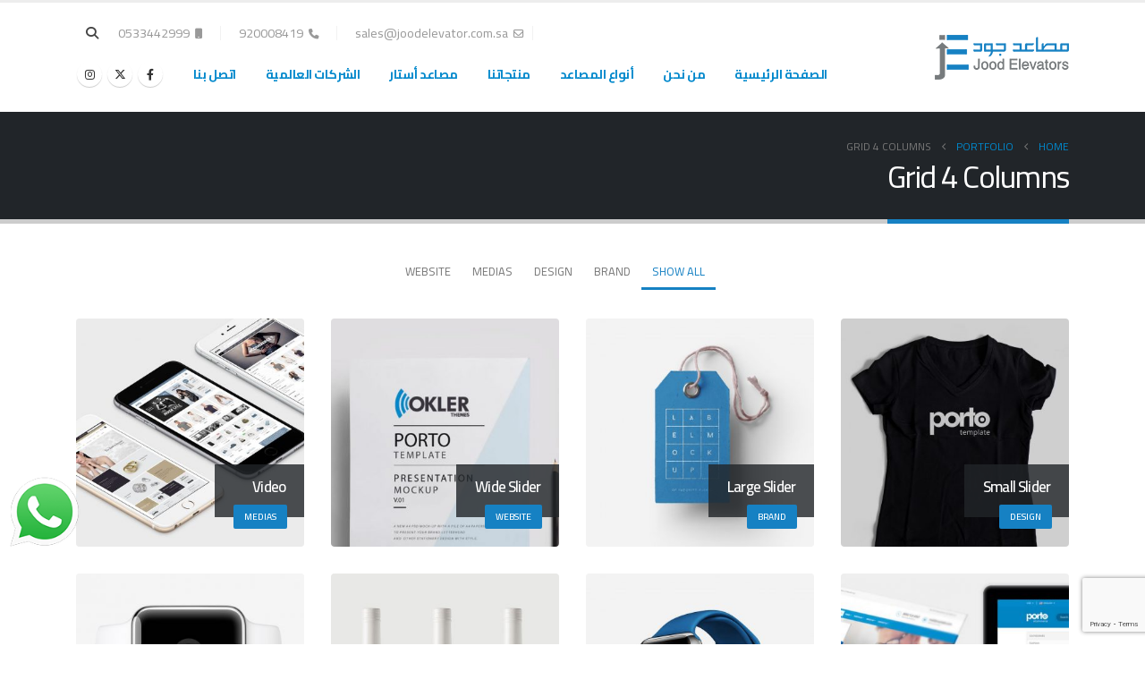

--- FILE ---
content_type: text/html; charset=UTF-8
request_url: https://joodelevator.com.sa/portfolios/grid-4-columns/
body_size: 87404
content:
	<!DOCTYPE html>
	<html  dir="rtl" lang="ar" prefix="og: http://ogp.me/ns# fb: http://ogp.me/ns/fb#">
	<head>
		<meta http-equiv="X-UA-Compatible" content="IE=edge" />
		<meta http-equiv="Content-Type" content="text/html; charset=UTF-8" />
		<meta name="viewport" content="width=device-width, initial-scale=1, minimum-scale=1" />

		<link rel="profile" href="https://gmpg.org/xfn/11" />
		<link rel="pingback" href="https://joodelevator.com.sa/xmlrpc.php" />
		<title>Grid 4 Columns &#8211; مصاعد جود</title>
<meta name='robots' content='max-image-preview:large' />
	<style>img:is([sizes="auto" i], [sizes^="auto," i]) { contain-intrinsic-size: 3000px 1500px }</style>
	<link rel='dns-prefetch' href='//www.googletagmanager.com' />
<link rel="alternate" type="application/rss+xml" title="مصاعد جود &laquo; الخلاصة" href="https://joodelevator.com.sa/feed/" />
<link rel="alternate" type="application/rss+xml" title="مصاعد جود &laquo; خلاصة التعليقات" href="https://joodelevator.com.sa/comments/feed/" />
		<link rel="shortcut icon" href="//joodelevator.com.sa/wp-content/uploads/2020/03/favicon.png" type="image/x-icon" />
				<link rel="apple-touch-icon" href="//joodelevator.com.sa/wp-content/uploads/2020/06/60.png" />
				<link rel="apple-touch-icon" sizes="120x120" href="//joodelevator.com.sa/wp-content/uploads/2020/06/120.png" />
				<link rel="apple-touch-icon" sizes="76x76" href="//joodelevator.com.sa/wp-content/uploads/2020/06/76.png" />
				<link rel="apple-touch-icon" sizes="152x152" href="//joodelevator.com.sa/wp-content/uploads/2020/06/152.png" />
			<meta name="twitter:card" content="summary_large_image">
	<meta property="twitter:title" content="Grid 4 Columns"/>
	<meta property="og:title" content="Grid 4 Columns"/>
	<meta property="og:type" content="website"/>
	<meta property="og:url" content="https://joodelevator.com.sa/portfolios/grid-4-columns/"/>
	<meta property="og:site_name" content="مصاعد جود"/>
	<meta property="og:description" content=""/>

						<meta property="og:image" content="https://joodelevator.com.sa/wp-content/uploads/2020/03/Logo.png"/>
				<script>
window._wpemojiSettings = {"baseUrl":"https:\/\/s.w.org\/images\/core\/emoji\/16.0.1\/72x72\/","ext":".png","svgUrl":"https:\/\/s.w.org\/images\/core\/emoji\/16.0.1\/svg\/","svgExt":".svg","source":{"concatemoji":"https:\/\/joodelevator.com.sa\/wp-includes\/js\/wp-emoji-release.min.js?ver=6.8.3"}};
/*! This file is auto-generated */
!function(s,n){var o,i,e;function c(e){try{var t={supportTests:e,timestamp:(new Date).valueOf()};sessionStorage.setItem(o,JSON.stringify(t))}catch(e){}}function p(e,t,n){e.clearRect(0,0,e.canvas.width,e.canvas.height),e.fillText(t,0,0);var t=new Uint32Array(e.getImageData(0,0,e.canvas.width,e.canvas.height).data),a=(e.clearRect(0,0,e.canvas.width,e.canvas.height),e.fillText(n,0,0),new Uint32Array(e.getImageData(0,0,e.canvas.width,e.canvas.height).data));return t.every(function(e,t){return e===a[t]})}function u(e,t){e.clearRect(0,0,e.canvas.width,e.canvas.height),e.fillText(t,0,0);for(var n=e.getImageData(16,16,1,1),a=0;a<n.data.length;a++)if(0!==n.data[a])return!1;return!0}function f(e,t,n,a){switch(t){case"flag":return n(e,"\ud83c\udff3\ufe0f\u200d\u26a7\ufe0f","\ud83c\udff3\ufe0f\u200b\u26a7\ufe0f")?!1:!n(e,"\ud83c\udde8\ud83c\uddf6","\ud83c\udde8\u200b\ud83c\uddf6")&&!n(e,"\ud83c\udff4\udb40\udc67\udb40\udc62\udb40\udc65\udb40\udc6e\udb40\udc67\udb40\udc7f","\ud83c\udff4\u200b\udb40\udc67\u200b\udb40\udc62\u200b\udb40\udc65\u200b\udb40\udc6e\u200b\udb40\udc67\u200b\udb40\udc7f");case"emoji":return!a(e,"\ud83e\udedf")}return!1}function g(e,t,n,a){var r="undefined"!=typeof WorkerGlobalScope&&self instanceof WorkerGlobalScope?new OffscreenCanvas(300,150):s.createElement("canvas"),o=r.getContext("2d",{willReadFrequently:!0}),i=(o.textBaseline="top",o.font="600 32px Arial",{});return e.forEach(function(e){i[e]=t(o,e,n,a)}),i}function t(e){var t=s.createElement("script");t.src=e,t.defer=!0,s.head.appendChild(t)}"undefined"!=typeof Promise&&(o="wpEmojiSettingsSupports",i=["flag","emoji"],n.supports={everything:!0,everythingExceptFlag:!0},e=new Promise(function(e){s.addEventListener("DOMContentLoaded",e,{once:!0})}),new Promise(function(t){var n=function(){try{var e=JSON.parse(sessionStorage.getItem(o));if("object"==typeof e&&"number"==typeof e.timestamp&&(new Date).valueOf()<e.timestamp+604800&&"object"==typeof e.supportTests)return e.supportTests}catch(e){}return null}();if(!n){if("undefined"!=typeof Worker&&"undefined"!=typeof OffscreenCanvas&&"undefined"!=typeof URL&&URL.createObjectURL&&"undefined"!=typeof Blob)try{var e="postMessage("+g.toString()+"("+[JSON.stringify(i),f.toString(),p.toString(),u.toString()].join(",")+"));",a=new Blob([e],{type:"text/javascript"}),r=new Worker(URL.createObjectURL(a),{name:"wpTestEmojiSupports"});return void(r.onmessage=function(e){c(n=e.data),r.terminate(),t(n)})}catch(e){}c(n=g(i,f,p,u))}t(n)}).then(function(e){for(var t in e)n.supports[t]=e[t],n.supports.everything=n.supports.everything&&n.supports[t],"flag"!==t&&(n.supports.everythingExceptFlag=n.supports.everythingExceptFlag&&n.supports[t]);n.supports.everythingExceptFlag=n.supports.everythingExceptFlag&&!n.supports.flag,n.DOMReady=!1,n.readyCallback=function(){n.DOMReady=!0}}).then(function(){return e}).then(function(){var e;n.supports.everything||(n.readyCallback(),(e=n.source||{}).concatemoji?t(e.concatemoji):e.wpemoji&&e.twemoji&&(t(e.twemoji),t(e.wpemoji)))}))}((window,document),window._wpemojiSettings);
</script>
<link rel='stylesheet' id='validate-engine-css-css' href='https://joodelevator.com.sa/wp-content/plugins/wysija-newsletters/css/validationEngine.jquery.css?ver=2.15' media='all' />
<style id='wp-emoji-styles-inline-css'>

	img.wp-smiley, img.emoji {
		display: inline !important;
		border: none !important;
		box-shadow: none !important;
		height: 1em !important;
		width: 1em !important;
		margin: 0 0.07em !important;
		vertical-align: -0.1em !important;
		background: none !important;
		padding: 0 !important;
	}
</style>
<link rel='stylesheet' id='wp-block-library-rtl-css' href='https://joodelevator.com.sa/wp-includes/css/dist/block-library/style-rtl.min.css?ver=6.8.3' media='all' />
<style id='wp-block-library-theme-inline-css'>
.wp-block-audio :where(figcaption){color:#555;font-size:13px;text-align:center}.is-dark-theme .wp-block-audio :where(figcaption){color:#ffffffa6}.wp-block-audio{margin:0 0 1em}.wp-block-code{border:1px solid #ccc;border-radius:4px;font-family:Menlo,Consolas,monaco,monospace;padding:.8em 1em}.wp-block-embed :where(figcaption){color:#555;font-size:13px;text-align:center}.is-dark-theme .wp-block-embed :where(figcaption){color:#ffffffa6}.wp-block-embed{margin:0 0 1em}.blocks-gallery-caption{color:#555;font-size:13px;text-align:center}.is-dark-theme .blocks-gallery-caption{color:#ffffffa6}:root :where(.wp-block-image figcaption){color:#555;font-size:13px;text-align:center}.is-dark-theme :root :where(.wp-block-image figcaption){color:#ffffffa6}.wp-block-image{margin:0 0 1em}.wp-block-pullquote{border-bottom:4px solid;border-top:4px solid;color:currentColor;margin-bottom:1.75em}.wp-block-pullquote cite,.wp-block-pullquote footer,.wp-block-pullquote__citation{color:currentColor;font-size:.8125em;font-style:normal;text-transform:uppercase}.wp-block-quote{border-left:.25em solid;margin:0 0 1.75em;padding-left:1em}.wp-block-quote cite,.wp-block-quote footer{color:currentColor;font-size:.8125em;font-style:normal;position:relative}.wp-block-quote:where(.has-text-align-right){border-left:none;border-right:.25em solid;padding-left:0;padding-right:1em}.wp-block-quote:where(.has-text-align-center){border:none;padding-left:0}.wp-block-quote.is-large,.wp-block-quote.is-style-large,.wp-block-quote:where(.is-style-plain){border:none}.wp-block-search .wp-block-search__label{font-weight:700}.wp-block-search__button{border:1px solid #ccc;padding:.375em .625em}:where(.wp-block-group.has-background){padding:1.25em 2.375em}.wp-block-separator.has-css-opacity{opacity:.4}.wp-block-separator{border:none;border-bottom:2px solid;margin-left:auto;margin-right:auto}.wp-block-separator.has-alpha-channel-opacity{opacity:1}.wp-block-separator:not(.is-style-wide):not(.is-style-dots){width:100px}.wp-block-separator.has-background:not(.is-style-dots){border-bottom:none;height:1px}.wp-block-separator.has-background:not(.is-style-wide):not(.is-style-dots){height:2px}.wp-block-table{margin:0 0 1em}.wp-block-table td,.wp-block-table th{word-break:normal}.wp-block-table :where(figcaption){color:#555;font-size:13px;text-align:center}.is-dark-theme .wp-block-table :where(figcaption){color:#ffffffa6}.wp-block-video :where(figcaption){color:#555;font-size:13px;text-align:center}.is-dark-theme .wp-block-video :where(figcaption){color:#ffffffa6}.wp-block-video{margin:0 0 1em}:root :where(.wp-block-template-part.has-background){margin-bottom:0;margin-top:0;padding:1.25em 2.375em}
</style>
<style id='classic-theme-styles-inline-css'>
/*! This file is auto-generated */
.wp-block-button__link{color:#fff;background-color:#32373c;border-radius:9999px;box-shadow:none;text-decoration:none;padding:calc(.667em + 2px) calc(1.333em + 2px);font-size:1.125em}.wp-block-file__button{background:#32373c;color:#fff;text-decoration:none}
</style>
<style id='global-styles-inline-css'>
:root{--wp--preset--aspect-ratio--square: 1;--wp--preset--aspect-ratio--4-3: 4/3;--wp--preset--aspect-ratio--3-4: 3/4;--wp--preset--aspect-ratio--3-2: 3/2;--wp--preset--aspect-ratio--2-3: 2/3;--wp--preset--aspect-ratio--16-9: 16/9;--wp--preset--aspect-ratio--9-16: 9/16;--wp--preset--color--black: #000000;--wp--preset--color--cyan-bluish-gray: #abb8c3;--wp--preset--color--white: #ffffff;--wp--preset--color--pale-pink: #f78da7;--wp--preset--color--vivid-red: #cf2e2e;--wp--preset--color--luminous-vivid-orange: #ff6900;--wp--preset--color--luminous-vivid-amber: #fcb900;--wp--preset--color--light-green-cyan: #7bdcb5;--wp--preset--color--vivid-green-cyan: #00d084;--wp--preset--color--pale-cyan-blue: #8ed1fc;--wp--preset--color--vivid-cyan-blue: #0693e3;--wp--preset--color--vivid-purple: #9b51e0;--wp--preset--color--primary: var(--porto-primary-color);--wp--preset--color--secondary: var(--porto-secondary-color);--wp--preset--color--tertiary: var(--porto-tertiary-color);--wp--preset--color--quaternary: var(--porto-quaternary-color);--wp--preset--color--dark: var(--porto-dark-color);--wp--preset--color--light: var(--porto-light-color);--wp--preset--color--primary-hover: var(--porto-primary-light-5);--wp--preset--gradient--vivid-cyan-blue-to-vivid-purple: linear-gradient(135deg,rgba(6,147,227,1) 0%,rgb(155,81,224) 100%);--wp--preset--gradient--light-green-cyan-to-vivid-green-cyan: linear-gradient(135deg,rgb(122,220,180) 0%,rgb(0,208,130) 100%);--wp--preset--gradient--luminous-vivid-amber-to-luminous-vivid-orange: linear-gradient(135deg,rgba(252,185,0,1) 0%,rgba(255,105,0,1) 100%);--wp--preset--gradient--luminous-vivid-orange-to-vivid-red: linear-gradient(135deg,rgba(255,105,0,1) 0%,rgb(207,46,46) 100%);--wp--preset--gradient--very-light-gray-to-cyan-bluish-gray: linear-gradient(135deg,rgb(238,238,238) 0%,rgb(169,184,195) 100%);--wp--preset--gradient--cool-to-warm-spectrum: linear-gradient(135deg,rgb(74,234,220) 0%,rgb(151,120,209) 20%,rgb(207,42,186) 40%,rgb(238,44,130) 60%,rgb(251,105,98) 80%,rgb(254,248,76) 100%);--wp--preset--gradient--blush-light-purple: linear-gradient(135deg,rgb(255,206,236) 0%,rgb(152,150,240) 100%);--wp--preset--gradient--blush-bordeaux: linear-gradient(135deg,rgb(254,205,165) 0%,rgb(254,45,45) 50%,rgb(107,0,62) 100%);--wp--preset--gradient--luminous-dusk: linear-gradient(135deg,rgb(255,203,112) 0%,rgb(199,81,192) 50%,rgb(65,88,208) 100%);--wp--preset--gradient--pale-ocean: linear-gradient(135deg,rgb(255,245,203) 0%,rgb(182,227,212) 50%,rgb(51,167,181) 100%);--wp--preset--gradient--electric-grass: linear-gradient(135deg,rgb(202,248,128) 0%,rgb(113,206,126) 100%);--wp--preset--gradient--midnight: linear-gradient(135deg,rgb(2,3,129) 0%,rgb(40,116,252) 100%);--wp--preset--font-size--small: 13px;--wp--preset--font-size--medium: 20px;--wp--preset--font-size--large: 36px;--wp--preset--font-size--x-large: 42px;--wp--preset--spacing--20: 0.44rem;--wp--preset--spacing--30: 0.67rem;--wp--preset--spacing--40: 1rem;--wp--preset--spacing--50: 1.5rem;--wp--preset--spacing--60: 2.25rem;--wp--preset--spacing--70: 3.38rem;--wp--preset--spacing--80: 5.06rem;--wp--preset--shadow--natural: 6px 6px 9px rgba(0, 0, 0, 0.2);--wp--preset--shadow--deep: 12px 12px 50px rgba(0, 0, 0, 0.4);--wp--preset--shadow--sharp: 6px 6px 0px rgba(0, 0, 0, 0.2);--wp--preset--shadow--outlined: 6px 6px 0px -3px rgba(255, 255, 255, 1), 6px 6px rgba(0, 0, 0, 1);--wp--preset--shadow--crisp: 6px 6px 0px rgba(0, 0, 0, 1);}:where(.is-layout-flex){gap: 0.5em;}:where(.is-layout-grid){gap: 0.5em;}body .is-layout-flex{display: flex;}.is-layout-flex{flex-wrap: wrap;align-items: center;}.is-layout-flex > :is(*, div){margin: 0;}body .is-layout-grid{display: grid;}.is-layout-grid > :is(*, div){margin: 0;}:where(.wp-block-columns.is-layout-flex){gap: 2em;}:where(.wp-block-columns.is-layout-grid){gap: 2em;}:where(.wp-block-post-template.is-layout-flex){gap: 1.25em;}:where(.wp-block-post-template.is-layout-grid){gap: 1.25em;}.has-black-color{color: var(--wp--preset--color--black) !important;}.has-cyan-bluish-gray-color{color: var(--wp--preset--color--cyan-bluish-gray) !important;}.has-white-color{color: var(--wp--preset--color--white) !important;}.has-pale-pink-color{color: var(--wp--preset--color--pale-pink) !important;}.has-vivid-red-color{color: var(--wp--preset--color--vivid-red) !important;}.has-luminous-vivid-orange-color{color: var(--wp--preset--color--luminous-vivid-orange) !important;}.has-luminous-vivid-amber-color{color: var(--wp--preset--color--luminous-vivid-amber) !important;}.has-light-green-cyan-color{color: var(--wp--preset--color--light-green-cyan) !important;}.has-vivid-green-cyan-color{color: var(--wp--preset--color--vivid-green-cyan) !important;}.has-pale-cyan-blue-color{color: var(--wp--preset--color--pale-cyan-blue) !important;}.has-vivid-cyan-blue-color{color: var(--wp--preset--color--vivid-cyan-blue) !important;}.has-vivid-purple-color{color: var(--wp--preset--color--vivid-purple) !important;}.has-black-background-color{background-color: var(--wp--preset--color--black) !important;}.has-cyan-bluish-gray-background-color{background-color: var(--wp--preset--color--cyan-bluish-gray) !important;}.has-white-background-color{background-color: var(--wp--preset--color--white) !important;}.has-pale-pink-background-color{background-color: var(--wp--preset--color--pale-pink) !important;}.has-vivid-red-background-color{background-color: var(--wp--preset--color--vivid-red) !important;}.has-luminous-vivid-orange-background-color{background-color: var(--wp--preset--color--luminous-vivid-orange) !important;}.has-luminous-vivid-amber-background-color{background-color: var(--wp--preset--color--luminous-vivid-amber) !important;}.has-light-green-cyan-background-color{background-color: var(--wp--preset--color--light-green-cyan) !important;}.has-vivid-green-cyan-background-color{background-color: var(--wp--preset--color--vivid-green-cyan) !important;}.has-pale-cyan-blue-background-color{background-color: var(--wp--preset--color--pale-cyan-blue) !important;}.has-vivid-cyan-blue-background-color{background-color: var(--wp--preset--color--vivid-cyan-blue) !important;}.has-vivid-purple-background-color{background-color: var(--wp--preset--color--vivid-purple) !important;}.has-black-border-color{border-color: var(--wp--preset--color--black) !important;}.has-cyan-bluish-gray-border-color{border-color: var(--wp--preset--color--cyan-bluish-gray) !important;}.has-white-border-color{border-color: var(--wp--preset--color--white) !important;}.has-pale-pink-border-color{border-color: var(--wp--preset--color--pale-pink) !important;}.has-vivid-red-border-color{border-color: var(--wp--preset--color--vivid-red) !important;}.has-luminous-vivid-orange-border-color{border-color: var(--wp--preset--color--luminous-vivid-orange) !important;}.has-luminous-vivid-amber-border-color{border-color: var(--wp--preset--color--luminous-vivid-amber) !important;}.has-light-green-cyan-border-color{border-color: var(--wp--preset--color--light-green-cyan) !important;}.has-vivid-green-cyan-border-color{border-color: var(--wp--preset--color--vivid-green-cyan) !important;}.has-pale-cyan-blue-border-color{border-color: var(--wp--preset--color--pale-cyan-blue) !important;}.has-vivid-cyan-blue-border-color{border-color: var(--wp--preset--color--vivid-cyan-blue) !important;}.has-vivid-purple-border-color{border-color: var(--wp--preset--color--vivid-purple) !important;}.has-vivid-cyan-blue-to-vivid-purple-gradient-background{background: var(--wp--preset--gradient--vivid-cyan-blue-to-vivid-purple) !important;}.has-light-green-cyan-to-vivid-green-cyan-gradient-background{background: var(--wp--preset--gradient--light-green-cyan-to-vivid-green-cyan) !important;}.has-luminous-vivid-amber-to-luminous-vivid-orange-gradient-background{background: var(--wp--preset--gradient--luminous-vivid-amber-to-luminous-vivid-orange) !important;}.has-luminous-vivid-orange-to-vivid-red-gradient-background{background: var(--wp--preset--gradient--luminous-vivid-orange-to-vivid-red) !important;}.has-very-light-gray-to-cyan-bluish-gray-gradient-background{background: var(--wp--preset--gradient--very-light-gray-to-cyan-bluish-gray) !important;}.has-cool-to-warm-spectrum-gradient-background{background: var(--wp--preset--gradient--cool-to-warm-spectrum) !important;}.has-blush-light-purple-gradient-background{background: var(--wp--preset--gradient--blush-light-purple) !important;}.has-blush-bordeaux-gradient-background{background: var(--wp--preset--gradient--blush-bordeaux) !important;}.has-luminous-dusk-gradient-background{background: var(--wp--preset--gradient--luminous-dusk) !important;}.has-pale-ocean-gradient-background{background: var(--wp--preset--gradient--pale-ocean) !important;}.has-electric-grass-gradient-background{background: var(--wp--preset--gradient--electric-grass) !important;}.has-midnight-gradient-background{background: var(--wp--preset--gradient--midnight) !important;}.has-small-font-size{font-size: var(--wp--preset--font-size--small) !important;}.has-medium-font-size{font-size: var(--wp--preset--font-size--medium) !important;}.has-large-font-size{font-size: var(--wp--preset--font-size--large) !important;}.has-x-large-font-size{font-size: var(--wp--preset--font-size--x-large) !important;}
:where(.wp-block-post-template.is-layout-flex){gap: 1.25em;}:where(.wp-block-post-template.is-layout-grid){gap: 1.25em;}
:where(.wp-block-columns.is-layout-flex){gap: 2em;}:where(.wp-block-columns.is-layout-grid){gap: 2em;}
:root :where(.wp-block-pullquote){font-size: 1.5em;line-height: 1.6;}
</style>
<link rel='stylesheet' id='contact-form-7-css' href='https://joodelevator.com.sa/wp-content/plugins/contact-form-7/includes/css/styles.css?ver=6.0.6' media='all' />
<link rel='stylesheet' id='contact-form-7-rtl-css' href='https://joodelevator.com.sa/wp-content/plugins/contact-form-7/includes/css/styles-rtl.css?ver=6.0.6' media='all' />
<link rel='stylesheet' id='dae-download-css' href='https://joodelevator.com.sa/wp-content/plugins/download-after-email/css/download.css?ver=1748078890' media='all' />
<link rel='stylesheet' id='dashicons-css' href='https://joodelevator.com.sa/wp-includes/css/dashicons.min.css?ver=6.8.3' media='all' />
<link rel='stylesheet' id='dae-fa-css' href='https://joodelevator.com.sa/wp-content/plugins/download-after-email/css/all.css?ver=6.8.3' media='all' />
<link rel='stylesheet' id='widgetopts-styles-css' href='https://joodelevator.com.sa/wp-content/plugins/widget-options/assets/css/widget-options.css?ver=4.1.1' media='all' />
<link rel='stylesheet' id='wpcf7-redirect-script-frontend-css' href='https://joodelevator.com.sa/wp-content/plugins/wpcf7-redirect/build/assets/frontend-script.css?ver=2c532d7e2be36f6af233' media='all' />
<link rel='stylesheet' id='porto-css-vars-css' href='https://joodelevator.com.sa/wp-content/uploads/porto_styles/theme_css_vars.css?ver=7.5.1' media='all' />
<link rel='stylesheet' id='js_composer_front-css' href='https://joodelevator.com.sa/wp-content/plugins/js_composer/assets/css/js_composer.min.css?ver=8.4.1' media='all' />
<link rel='stylesheet' id='bootstrap-css' href='https://joodelevator.com.sa/wp-content/uploads/porto_styles/bootstrap_rtl.css?ver=7.5.1' media='all' />
<link rel='stylesheet' id='porto-plugins-css' href='https://joodelevator.com.sa/wp-content/themes/porto/css/plugins_rtl.css?ver=7.5.1' media='all' />
<link rel='stylesheet' id='porto-theme-css' href='https://joodelevator.com.sa/wp-content/themes/porto/css/theme_rtl.css?ver=7.5.1' media='all' />
<link rel='stylesheet' id='porto-animate-css' href='https://joodelevator.com.sa/wp-content/themes/porto/css/part/animate.css?ver=7.5.1' media='all' />
<link rel='stylesheet' id='porto-widget-contact-info-css' href='https://joodelevator.com.sa/wp-content/themes/porto/css/part/widget-contact-info_rtl.css?ver=7.5.1' media='all' />
<link rel='stylesheet' id='porto-widget-tw-tweet-css' href='https://joodelevator.com.sa/wp-content/themes/porto/css/part/widget-tw-tweet_rtl.css?ver=7.5.1' media='all' />
<link rel='stylesheet' id='porto-widget-text-css' href='https://joodelevator.com.sa/wp-content/themes/porto/css/part/widget-text.css?ver=7.5.1' media='all' />
<link rel='stylesheet' id='porto-widget-tag-cloud-css' href='https://joodelevator.com.sa/wp-content/themes/porto/css/part/widget-tag-cloud_rtl.css?ver=7.5.1' media='all' />
<link rel='stylesheet' id='porto-widget-follow-us-css' href='https://joodelevator.com.sa/wp-content/themes/porto/css/part/widget-follow-us.css?ver=7.5.1' media='all' />
<link rel='stylesheet' id='porto-blog-legacy-css' href='https://joodelevator.com.sa/wp-content/themes/porto/css/part/blog-legacy_rtl.css?ver=7.5.1' media='all' />
<link rel='stylesheet' id='porto-header-legacy-css' href='https://joodelevator.com.sa/wp-content/themes/porto/css/part/header-legacy_rtl.css?ver=7.5.1' media='all' />
<link rel='stylesheet' id='porto-footer-legacy-css' href='https://joodelevator.com.sa/wp-content/themes/porto/css/part/footer-legacy_rtl.css?ver=7.5.1' media='all' />
<link rel='stylesheet' id='porto-nav-panel-css' href='https://joodelevator.com.sa/wp-content/themes/porto/css/part/nav-panel_rtl.css?ver=7.5.1' media='all' />
<link rel='stylesheet' id='porto-footer-ribbon-css' href='https://joodelevator.com.sa/wp-content/themes/porto/css/part/footer-ribbon_rtl.css?ver=7.5.1' media='all' />
<link rel='stylesheet' id='porto-revslider-css' href='https://joodelevator.com.sa/wp-content/themes/porto/css/part/revslider_rtl.css?ver=7.5.1' media='all' />
<link rel='stylesheet' id='porto-sitemap-css' href='https://joodelevator.com.sa/wp-content/themes/porto/css/part/sitemap_rtl.css?ver=7.5.1' media='all' />
<link rel='stylesheet' id='porto-media-mobile-sidebar-css' href='https://joodelevator.com.sa/wp-content/themes/porto/css/part/media-mobile-sidebar_rtl.css?ver=7.5.1' media='(max-width:991px)' />
<link rel='stylesheet' id='porto-theme-portfolio-css' href='https://joodelevator.com.sa/wp-content/themes/porto/css/theme_rtl_portfolio.css?ver=7.5.1' media='all' />
<link rel='stylesheet' id='porto-theme-member-css' href='https://joodelevator.com.sa/wp-content/themes/porto/css/theme_rtl_member.css?ver=7.5.1' media='all' />
<link rel='stylesheet' id='porto-theme-event-css' href='https://joodelevator.com.sa/wp-content/themes/porto/css/theme_rtl_event.css?ver=7.5.1' media='all' />
<link rel='stylesheet' id='porto-shortcodes-css' href='https://joodelevator.com.sa/wp-content/uploads/porto_styles/shortcodes_rtl.css?ver=7.5.1' media='all' />
<link rel='stylesheet' id='porto-theme-wpb-css' href='https://joodelevator.com.sa/wp-content/themes/porto/css/theme_wpb_rtl.css?ver=7.5.1' media='all' />
<link rel='stylesheet' id='porto-theme-radius-css' href='https://joodelevator.com.sa/wp-content/themes/porto/css/theme_radius_rtl.css?ver=7.5.1' media='all' />
<link rel='stylesheet' id='porto-dynamic-style-css' href='https://joodelevator.com.sa/wp-content/uploads/porto_styles/dynamic_style_rtl.css?ver=7.5.1' media='all' />
<link rel='stylesheet' id='porto-type-builder-css' href='https://joodelevator.com.sa/wp-content/plugins/porto-functionality/builders/assets/type-builder.css?ver=3.5.1' media='all' />
<link rel='stylesheet' id='porto-style-css' href='https://joodelevator.com.sa/wp-content/themes/porto/style.css?ver=7.5.1' media='all' />
<style id='porto-style-inline-css'>
.side-header-narrow-bar-logo{max-width:150px}#header,.sticky-header .header-main.sticky{border-top:3px solid #ededed}@media (min-width:992px){}.page-top .page-title-wrap{line-height:0}.page-top .page-title:not(.b-none):after{content:'';position:absolute;width:100%;left:0;border-bottom:5px solid var(--porto-primary-color);bottom:-32px}b{font-weight:900}.progress-label{font-size:.8em}.btn-call-to-action .btn{font-size:1em;font-weight:600;text-transform:none}.portfolio-item .thumb-info{background:#f4f4f4}.image-box .porto-sicon-header p{letter-spacing:-0.05em}
</style>
<link rel='stylesheet' id='porto-style-rtl-css' href='https://joodelevator.com.sa/wp-content/themes/porto/style_rtl.css?ver=6.8.3' media='all' />
<link rel='stylesheet' id='styles-child-css' href='https://joodelevator.com.sa/wp-content/themes/porto-child/style.css?ver=6.8.3' media='all' />
<link rel='stylesheet' id='styles-child-rtl-css' href='https://joodelevator.com.sa/wp-content/themes/porto-child/style_rtl.css?ver=6.8.3' media='all' />
<link rel='stylesheet' id='call-now-button-modern-style-css' href='https://joodelevator.com.sa/wp-content/plugins/call-now-button/resources/style/modern.css?ver=1.5.1' media='all' />
<script src="https://joodelevator.com.sa/wp-includes/js/jquery/jquery.min.js?ver=3.7.1" id="jquery-core-js"></script>
<script src="https://joodelevator.com.sa/wp-includes/js/jquery/jquery-migrate.min.js?ver=3.4.1" id="jquery-migrate-js"></script>
<script id="wab-main-script-js-extra">
var wabSettings = {"startHour":"8","endHour":"22","limitHours":"0","hideButtonType":null,"button_location":"left","button_type":"wab-icon-plain","dragEnabled":"0","plugins_url":"https:\/\/joodelevator.com.sa\/wp-content\/plugins"};
</script>
<script src="https://joodelevator.com.sa/wp-content/plugins/add-whatsapp-button/includes/../js/wab.js?ver=6.8.3" id="wab-main-script-js"></script>
<script src="https://joodelevator.com.sa/wp-content/plugins/add-whatsapp-button/includes/../js/lib/jquery-ui.drag.min.js?ver=6.8.3" id="jquery_draggable-js"></script>
<script src="https://joodelevator.com.sa/wp-content/plugins/add-whatsapp-button/includes/../js/lib/jquery.ui.touch-punch.min.js?ver=6.8.3" id="jquery_touch_punch-js"></script>

<!-- Google tag (gtag.js) snippet added by Site Kit -->
<!-- Google Analytics snippet added by Site Kit -->
<script src="https://www.googletagmanager.com/gtag/js?id=GT-5R4WTPL" id="google_gtagjs-js" async></script>
<script id="google_gtagjs-js-after">
window.dataLayer = window.dataLayer || [];function gtag(){dataLayer.push(arguments);}
gtag("set","linker",{"domains":["joodelevator.com.sa"]});
gtag("js", new Date());
gtag("set", "developer_id.dZTNiMT", true);
gtag("config", "GT-5R4WTPL");
</script>
<script></script><link rel="https://api.w.org/" href="https://joodelevator.com.sa/wp-json/" /><link rel="alternate" title="JSON" type="application/json" href="https://joodelevator.com.sa/wp-json/wp/v2/pages/1321" /><link rel="EditURI" type="application/rsd+xml" title="RSD" href="https://joodelevator.com.sa/xmlrpc.php?rsd" />
<meta name="generator" content="WordPress 6.8.3" />
<link rel="canonical" href="https://joodelevator.com.sa/portfolios/grid-4-columns/" />
<link rel='shortlink' href='https://joodelevator.com.sa/?p=1321' />
<link rel="alternate" title="oEmbed (JSON)" type="application/json+oembed" href="https://joodelevator.com.sa/wp-json/oembed/1.0/embed?url=https%3A%2F%2Fjoodelevator.com.sa%2Fportfolios%2Fgrid-4-columns%2F" />
<link rel="alternate" title="oEmbed (XML)" type="text/xml+oembed" href="https://joodelevator.com.sa/wp-json/oembed/1.0/embed?url=https%3A%2F%2Fjoodelevator.com.sa%2Fportfolios%2Fgrid-4-columns%2F&#038;format=xml" />
<meta name="generator" content="Site Kit by Google 1.170.0" />		<script type="text/javascript" id="webfont-queue">
		WebFontConfig = {
			google: { families: [ 'Cairo:300,400,500,600,700,800','Open+Sans:400,600,700' ] }
		};
		(function(d) {
			var wf = d.createElement('script'), s = d.scripts[d.scripts.length - 1];
			wf.src = 'https://joodelevator.com.sa/wp-content/themes/porto/js/libs/webfont.js';
			wf.async = true;
			s.parentNode.insertBefore(wf, s);
		})(document);</script>
				<style type="text/css">
			
			img.wab-chevron {
				height: 12px;
			}

			img.wab-chevron.wab-right {
				margin-left: 1px;
			}

			img.wab-chevron.wab-left {
				margin-right: 2px;
			}

			/**
			 * Side Rectangle
			 */ 
			.wab-side-rectangle.wab-pull-right {
				right: 0;
				left: initial !important;
				-webkit-transition: All 0.5s ease;
				-moz-transition: All 0.5s ease;
				-o-transition: All 0.5s ease;
				-ms-transition: All 0.5s ease;
				transition: All 0.5s ease;
			}

			.wab-side-rectangle.wab-pull-left {
				left: 0;
				right: initial !important;
				-webkit-transition: All 0.5s ease;
				-moz-transition: All 0.5s ease;
				-o-transition: All 0.5s ease;
				-ms-transition: All 0.5s ease;
				transition: All 0.5s ease;
			}

			.wab-side-rectangle.wab-cont {
				position: fixed;
				bottom: 15%;
				z-index: 99997;
				-webkit-transition: All 0.5s ease;
				-moz-transition: All 0.5s ease;
				-o-transition: All 0.5s ease;
				-ms-transition: All 0.5s ease;
				transition: All 0.5s ease;
			}
			
			.wab-side-rectangle.wab-cont .wab-pull-right {
				-webkit-transition: All 0.5s ease;
				-moz-transition: All 0.5s ease;
				-o-transition: All 0.5s ease;
				-ms-transition: All 0.5s ease;
				transition: All 0.5s ease;
			}

			.wab-side-rectangle #whatsAppButton {
				display: block;
				position: relative;
				direction: rtl;
				z-index: 9999;
				cursor: pointer;
				min-width: 50px;
				max-width: 236px;
				color: #ffffff;
				text-align: center;
				text-decoration: none;
				padding: 10px 14px;
				margin: 0 auto 0 auto;
				background: #20B038;
				-webkit-transition: All 0.5s ease;
				-moz-transition: All 0.5s ease;
				-o-transition: All 0.5s ease;
				-ms-transition: All 0.5s ease;
				transition: All 0.5s ease;
			}
			
			.wab-side-rectangle #whatsAppButton:after {
				margin-left: 5px;
				margin-right: 5px;
				/* content: url(/wp-content/themes/html5blanknew/img/whatsapp-logo2.svg); */
				max-width: 20px;
				max-height: 20px;
				fill: currentColor;
			}

			.wab-side-rectangle #whatsAppButton svg path {
				fill: #fff;
			}

			.wab-side-rectangle #wab_close {
				display: none;
				align-items: center;
    			justify-content: center;
				position: absolute;
				top: -10px;
				right: -9px;
				z-index: 999999;
				background-color: #fff;
				font-weight: bold;
				font-size: 14px;
				border: 2px solid;
				border-radius: 12px;
				height: 20px;
				width: 20px;
				line-height: 1.2;
				text-align: center;
				cursor: pointer;
			}

			.wab-x {
				position: absolute;
    			top: 1px;
		    	font-size: 15px;
			}
			
			#wab_cont.wab-side-rectangle.wab-hidden {
				-webkit-transition: All 0.5s ease;
				-moz-transition: All 0.5s ease;
				-o-transition: All 0.5s ease;
				-ms-transition: All 0.5s ease;
				transition: All 0.5s ease;
			}

			/**
			 * Bottom Rectangle
			 */
			.wab-bottom-rectangle.wab-cont {
				position: fixed;
				bottom: 0;
				z-index: 99999;
				width: 100%;
				-webkit-transition: All 0.5s ease;
				-moz-transition: All 0.5s ease;
				-o-transition: All 0.5s ease;
				-ms-transition: All 0.5s ease;
				transition: All 0.5s ease;
			}
		
			.wab-bottom-rectangle #whatsAppButton {
				display: block;
				/* position: relative; */
				position: absolute;
				bottom: 0;
				width: 100%;
				direction: rtl;
				z-index: 9999;
				cursor: pointer;
				color: #ffffff;
				text-align: center;
				text-decoration: none;
				padding: 10px;
				margin: 0 auto 0 auto;
				background: #20B038;
				-webkit-transition: All 0.5s ease;
				-moz-transition: All 0.5s ease;
				-o-transition: All 0.5s ease;
				-ms-transition: All 0.5s ease;
				transition: All 0.5s ease;
			}

			.wab-bottom-rectangle #wab_close {
				display: none;
				align-items: center;
    			justify-content: center;
				position: absolute;
				bottom: 38px;
				right: 10px;
				z-index: 999999;
				background-color: #fff;
				font-weight: bold;
				font-size: 14px;
				border: 2px solid;
				border-radius: 10px;
				height: 20px;
				width: 20px;
				line-height: 1.2;
				text-align: center;
				cursor: pointer;
			}
			
			.wab-bottom-rectangle img.wab-chevron.wab-down {
				max-width: 64%;
				position: absolute;
				top: 20%;
				left: 18%;
				-webkit-transition: All 0.5s ease;
				-moz-transition: All 0.5s ease;
				-o-transition: All 0.5s ease;
				-ms-transition: All 0.5s ease;
				transition: All 0.5s ease;
			}
			
			.wab-bottom-rectangle img.wab-chevron.wab-up {
				max-width: 64%;
				position: absolute;
				top: 12%;
				left: 18%;
				-webkit-transition: All 0.5s ease;
				-moz-transition: All 0.5s ease;
				-o-transition: All 0.5s ease;
				-ms-transition: All 0.5s ease;
				transition: All 0.5s ease;
			}
			
			#wab_cont.wab-bottom-rectangle.wab-hidden {
				/* bottom: -36px; */
				-webkit-transition: All 0.5s ease;
				-moz-transition: All 0.5s ease;
				-o-transition: All 0.5s ease;
				-ms-transition: All 0.5s ease;
				transition: All 0.5s ease;
			}
			
			/* Icon */
			
			.wab-icon-styled.wab-cont, .wab-icon-plain.wab-cont {
				position: fixed;
				left: 10px;
				bottom: 15%;
				z-index: 99999;
				-webkit-transition: All 0.5s ease;
				-moz-transition: All 0.5s ease;
				-o-transition: All 0.5s ease;
				-ms-transition: All 0.5s ease;
				transition: All 0.5s ease;
			}

			.wab-icon-styled #whatsAppButton, .wab-icon-plain #whatsAppButton {
				display: block;
				width: 80px;
				height: 80px;
				background-position: center center;
				background-size: cover;
				background-image: url(https://joodelevator.com.sa/wp-content/plugins/add-whatsapp-button/includes/style-templates/../../img/wa-icon-original.png);
				-webkit-transition: All 0.5s ease;
				-moz-transition: All 0.5s ease;
				-o-transition: All 0.5s ease;
				-ms-transition: All 0.5s ease;
				transition: All 0.5s ease;
			}

			.wab-icon-styled.wab-cont.wab-pull-left, .wab-icon-plain.wab-cont.wab-pull-left {
				left: 10px;
			}

			.wab-icon-styled.wab-cont.wab-pull-right, .wab-icon-plain.wab-cont.wab-pull-right {
				right: 10px;
			}

			.wab-icon-styled #wab_close, .wab-icon-plain #wab_close {
				display: none;
				align-items: center;
    			justify-content: center;
				position: absolute;
				top: -2px;
				right: -5px;
				z-index: 999999;
				background-color: #fff;
				font-weight: bold;
				font-size: 14px;
				border: 2px solid;
				border-radius: 10px;
				height: 20px;
				width: 20px;
				line-height: 1.2;
				text-align: center;
				cursor: pointer;
			}
			
			#wab_cont.wab-icon-styled.wab-hidden, #wab_cont.wab-icon-plain.wab-hidden {
				left: -64px;
				-webkit-transition: All 0.5s ease;
				-moz-transition: All 0.5s ease;
				-o-transition: All 0.5s ease;
				-ms-transition: All 0.5s ease;
				transition: All 0.5s ease;
			}

			.awb-displaynone {
				display: none;
			}

			/* Draggable */
			#wab_drag {
				position: absolute;
				z-index: 99998;
				background-color: #20B038;
				display: flex;
				align-items: center;
				justify-content: center;
				cursor: grab;
			}

			.wab-side-rectangle #wab_drag {
				top: 38px;
				padding: 5px;
			}

			.wab-icon-plain #wab_drag {
				top: 68px;
				right: -7px;
				padding: 9px 5px;
				border: 3px solid white;
				border-radius: 50%;
			}

			.wab-side-rectangle #wab_drag img {
				height: 6px;
			}

			.wab-icon-plain #wab_drag img {
				height: 4px;
			}
		</style>

		<meta name="generator" content="Powered by WPBakery Page Builder - drag and drop page builder for WordPress."/>
<meta name="generator" content="Powered by Slider Revolution 6.7.34 - responsive, Mobile-Friendly Slider Plugin for WordPress with comfortable drag and drop interface." />
<script>function setREVStartSize(e){
			//window.requestAnimationFrame(function() {
				window.RSIW = window.RSIW===undefined ? window.innerWidth : window.RSIW;
				window.RSIH = window.RSIH===undefined ? window.innerHeight : window.RSIH;
				try {
					var pw = document.getElementById(e.c).parentNode.offsetWidth,
						newh;
					pw = pw===0 || isNaN(pw) || (e.l=="fullwidth" || e.layout=="fullwidth") ? window.RSIW : pw;
					e.tabw = e.tabw===undefined ? 0 : parseInt(e.tabw);
					e.thumbw = e.thumbw===undefined ? 0 : parseInt(e.thumbw);
					e.tabh = e.tabh===undefined ? 0 : parseInt(e.tabh);
					e.thumbh = e.thumbh===undefined ? 0 : parseInt(e.thumbh);
					e.tabhide = e.tabhide===undefined ? 0 : parseInt(e.tabhide);
					e.thumbhide = e.thumbhide===undefined ? 0 : parseInt(e.thumbhide);
					e.mh = e.mh===undefined || e.mh=="" || e.mh==="auto" ? 0 : parseInt(e.mh,0);
					if(e.layout==="fullscreen" || e.l==="fullscreen")
						newh = Math.max(e.mh,window.RSIH);
					else{
						e.gw = Array.isArray(e.gw) ? e.gw : [e.gw];
						for (var i in e.rl) if (e.gw[i]===undefined || e.gw[i]===0) e.gw[i] = e.gw[i-1];
						e.gh = e.el===undefined || e.el==="" || (Array.isArray(e.el) && e.el.length==0)? e.gh : e.el;
						e.gh = Array.isArray(e.gh) ? e.gh : [e.gh];
						for (var i in e.rl) if (e.gh[i]===undefined || e.gh[i]===0) e.gh[i] = e.gh[i-1];
											
						var nl = new Array(e.rl.length),
							ix = 0,
							sl;
						e.tabw = e.tabhide>=pw ? 0 : e.tabw;
						e.thumbw = e.thumbhide>=pw ? 0 : e.thumbw;
						e.tabh = e.tabhide>=pw ? 0 : e.tabh;
						e.thumbh = e.thumbhide>=pw ? 0 : e.thumbh;
						for (var i in e.rl) nl[i] = e.rl[i]<window.RSIW ? 0 : e.rl[i];
						sl = nl[0];
						for (var i in nl) if (sl>nl[i] && nl[i]>0) { sl = nl[i]; ix=i;}
						var m = pw>(e.gw[ix]+e.tabw+e.thumbw) ? 1 : (pw-(e.tabw+e.thumbw)) / (e.gw[ix]);
						newh =  (e.gh[ix] * m) + (e.tabh + e.thumbh);
					}
					var el = document.getElementById(e.c);
					if (el!==null && el) el.style.height = newh+"px";
					el = document.getElementById(e.c+"_wrapper");
					if (el!==null && el) {
						el.style.height = newh+"px";
						el.style.display = "block";
					}
				} catch(e){
					console.log("Failure at Presize of Slider:" + e)
				}
			//});
		  };</script>
<noscript><style> .wpb_animate_when_almost_visible { opacity: 1; }</style></noscript>	</head>
	<body class="rtl wp-singular page-template-default page page-id-1321 page-child parent-pageid-2008 wp-embed-responsive wp-theme-porto wp-child-theme-porto-child porto-rounded porto-breadcrumbs-bb full blog-1 wpb-js-composer js-comp-ver-8.4.1 vc_responsive">
	
	<div class="page-wrapper"><!-- page wrapper -->
		
											<!-- header wrapper -->
				<div class="header-wrapper header-reveal">
										<header id="header" class="header-corporate header-10">
	
	<div class="header-main header-body" style="top: 0px;">
		<div class="header-container container">
			<div class="header-left">
				
	<div class="logo">
	<a aria-label="Site Logo" href="https://joodelevator.com.sa/" title="مصاعد جود - فن في عالم المصاعد"  rel="home">
		<img class="img-responsive standard-logo retina-logo" width="150" height="50" src="//joodelevator.com.sa/wp-content/uploads/2020/03/Logo.png" alt="مصاعد جود" />	</a>
	</div>
				</div>

			<div class="header-right">
				<div class="header-right-top">
					<div class="header-contact"><ul class="nav nav-top">
	<li class="phone nav-item-right-border">
		<span><i class="far fa-envelope"></i>sales@joodelevator.com.sa</span>
	</li>
	<li class="phone nav-item-right-border">
		<span><i class="fa fa-phone"></i>920008419</span>
	</li>
	<li class="phone nav-item-right-border">
		<span><i class="fa fa-mobile"></i>0533442999</span>
	</li>

</ul>
</div><div class="searchform-popup search-popup simple-search-layout search-dropdown search-rounded"><a  class="search-toggle" role="button" aria-label="Search Toggle" href="#"><i class="porto-icon-magnifier"></i><span class="search-text">Search</span></a>	<form action="https://joodelevator.com.sa/" method="get"
		class="searchform search-layout-simple">
		<div class="searchform-fields">
			<span class="text"><input name="s" type="text" value="" placeholder="Search&hellip;" autocomplete="off" /></span>
						<span class="button-wrap">
				<button class="btn btn-special" aria-label="Search" title="Search" type="submit">
					<i class="porto-icon-magnifier"></i>
				</button>
							</span>
		</div>
			</form>
	</div>				</div>
				<div class="header-right-bottom">
					<div id="main-menu">
					<ul id="menu-main-menu" class="main-menu mega-menu"><li id="nav-menu-item-2553" class="menu-item menu-item-type-post_type menu-item-object-page menu-item-home narrow"><a href="https://joodelevator.com.sa/">الصفحة الرئيسية</a></li>
<li id="nav-menu-item-2556" class="menu-item menu-item-type-post_type menu-item-object-page narrow"><a href="https://joodelevator.com.sa/about-us/">من نحن</a></li>
<li id="nav-menu-item-2650" class="menu-item menu-item-type-custom menu-item-object-custom menu-item-has-children has-sub narrow"><a href="#">أنواع المصاعد</a>
<div class="popup"><div class="inner" style=""><ul class="sub-menu porto-narrow-sub-menu">
	<li id="nav-menu-item-2651" class="menu-item menu-item-type-post_type menu-item-object-page" data-cols="1"><a href="https://joodelevator.com.sa/%d9%85%d8%b5%d8%a7%d8%b9%d8%af-%d8%ae%d8%a7%d8%b1%d8%ac%d9%8a%d8%a9/">مصاعد خارجية</a></li>
	<li id="nav-menu-item-2658" class="menu-item menu-item-type-post_type menu-item-object-page" data-cols="1"><a href="https://joodelevator.com.sa/%d9%85%d8%b5%d8%a7%d8%b9%d8%af-%d8%af%d8%a7%d8%ae%d9%84%d9%8a%d8%a9/">مصاعد داخلية</a></li>
	<li id="nav-menu-item-2670" class="menu-item menu-item-type-post_type menu-item-object-page" data-cols="1"><a href="https://joodelevator.com.sa/%d9%85%d8%b5%d8%a7%d8%b9%d8%af-%d8%a7%d9%84%d8%b4%d8%ad%d9%86/">مصاعد الشحن</a></li>
	<li id="nav-menu-item-2677" class="menu-item menu-item-type-post_type menu-item-object-page" data-cols="1"><a href="https://joodelevator.com.sa/%d9%85%d8%b5%d8%a7%d8%b9%d8%af-%d8%a7%d9%84%d8%b7%d8%b9%d8%a7%d9%85/">مصاعد الطعام</a></li>
	<li id="nav-menu-item-2681" class="menu-item menu-item-type-post_type menu-item-object-page" data-cols="1"><a href="https://joodelevator.com.sa/%d9%85%d8%b5%d8%a7%d8%b9%d8%af-%d8%a7%d9%84%d9%85%d8%b3%d8%aa%d8%b4%d9%81%d9%8a%d8%a7%d8%aa/">مصاعد المستشفيات</a></li>
	<li id="nav-menu-item-2688" class="menu-item menu-item-type-post_type menu-item-object-page" data-cols="1"><a href="https://joodelevator.com.sa/%d9%85%d8%b5%d8%a7%d8%b9%d8%af-%d8%a8%d9%84%d8%a7-%d8%ba%d8%b1%d9%81-%d8%a2%d9%84%d9%8a%d8%a7%d8%aa/">مصاعد بلا غرف آليات</a></li>
	<li id="nav-menu-item-2695" class="menu-item menu-item-type-post_type menu-item-object-page" data-cols="1"><a href="https://joodelevator.com.sa/%d8%a7%d9%84%d8%b3%d9%84%d8%a7%d9%84%d9%85-%d8%a7%d9%84%d9%85%d8%aa%d8%ad%d8%b1%d9%83%d8%a9/">السلالم المتحركة</a></li>
</ul></div></div>
</li>
<li id="nav-menu-item-2696" class="menu-item menu-item-type-custom menu-item-object-custom menu-item-has-children has-sub narrow"><a href="#">منتجاتنا</a>
<div class="popup"><div class="inner" style=""><ul class="sub-menu porto-narrow-sub-menu">
	<li id="nav-menu-item-2730" class="menu-item menu-item-type-post_type menu-item-object-page" data-cols="1"><a href="https://joodelevator.com.sa/%d8%a7%d9%84%d9%83%d8%a8%d8%a7%d8%a6%d9%86/">الكبائن</a></li>
	<li id="nav-menu-item-2764" class="menu-item menu-item-type-post_type menu-item-object-page" data-cols="1"><a href="https://joodelevator.com.sa/%d8%a7%d9%84%d8%a3%d8%a8%d9%88%d8%a7%d8%a8/">الأبواب</a></li>
	<li id="nav-menu-item-2784" class="menu-item menu-item-type-post_type menu-item-object-page" data-cols="1"><a href="https://joodelevator.com.sa/%d8%a7%d9%84%d9%85%d9%83%d8%a7%d8%a6%d9%86/">المكائن</a></li>
	<li id="nav-menu-item-2789" class="menu-item menu-item-type-post_type menu-item-object-page" data-cols="1"><a href="https://joodelevator.com.sa/%d8%a7%d9%84%d8%a3%d8%b2%d8%b1%d8%a7%d8%b1/">الأزرار</a></li>
	<li id="nav-menu-item-2795" class="menu-item menu-item-type-post_type menu-item-object-page" data-cols="1"><a href="https://joodelevator.com.sa/%d8%a7%d9%84%d8%af%d9%8a%d9%83%d9%88%d8%b1%d8%a7%d8%aa-%d8%a7%d9%84%d8%af%d8%a7%d8%ae%d9%84%d9%8a%d8%a9/">الديكورات الداخلية</a></li>
</ul></div></div>
</li>
<li id="nav-menu-item-2804" class="menu-item menu-item-type-custom menu-item-object-custom menu-item-has-children has-sub narrow"><a href="#">مصاعد أستار</a>
<div class="popup"><div class="inner" style=""><ul class="sub-menu porto-narrow-sub-menu">
	<li id="nav-menu-item-2805" class="menu-item menu-item-type-custom menu-item-object-custom" data-cols="1"><a target="_blank" href="/Astar_Lifts.pdf">كتالوج مصاعد أستار الإسبانية</a></li>
</ul></div></div>
</li>
<li id="nav-menu-item-2801" class="menu-item menu-item-type-post_type menu-item-object-page narrow"><a href="https://joodelevator.com.sa/%d8%a7%d9%84%d8%b4%d8%b1%d9%83%d8%a7%d8%aa-%d8%a7%d9%84%d8%b9%d8%a7%d9%84%d9%85%d9%8a%d8%a9/">الشركات العالمية</a></li>
<li id="nav-menu-item-2256" class="menu-item menu-item-type-post_type menu-item-object-page narrow"><a href="https://joodelevator.com.sa/%d8%a7%d8%aa%d8%b5%d9%84-%d8%a8%d9%86%d8%a7/">اتصل بنا</a></li>
</ul>					</div>
					<div class="share-links">		<a target="_blank"  rel="nofollow noopener noreferrer" class="share-facebook" href="https://www.facebook.com/joodelvator" aria-label="Facebook" title="Facebook"></a>
				<a target="_blank"  rel="nofollow noopener noreferrer" class="share-twitter" href="https://twitter.com/jood_elevators" aria-label="X" title="X"></a>
				<a target="_blank"  rel="nofollow noopener noreferrer" class="share-instagram" href="https://www.instagram.com/jood_elevator/" aria-label="Instagram" title="Instagram"></a>
		</div><a class="mobile-toggle" role="button" href="#" aria-label="Mobile Menu"><i class="fas fa-bars"></i></a>
				</div>

				
			</div>
		</div>

		
<nav id="nav-panel">
	<div class="container">
		<div class="mobile-nav-wrap">
		<div class="menu-wrap"><ul id="menu-main-menu-1" class="mobile-menu accordion-menu"><li id="accordion-menu-item-2553" class="menu-item menu-item-type-post_type menu-item-object-page menu-item-home"><a href="https://joodelevator.com.sa/">الصفحة الرئيسية</a></li>
<li id="accordion-menu-item-2556" class="menu-item menu-item-type-post_type menu-item-object-page"><a href="https://joodelevator.com.sa/about-us/">من نحن</a></li>
<li id="accordion-menu-item-2650" class="menu-item menu-item-type-custom menu-item-object-custom menu-item-has-children has-sub"><a href="#">أنواع المصاعد</a>
<span aria-label="Open Submenu" class="arrow" role="button"></span><ul class="sub-menu">
	<li id="accordion-menu-item-2651" class="menu-item menu-item-type-post_type menu-item-object-page"><a href="https://joodelevator.com.sa/%d9%85%d8%b5%d8%a7%d8%b9%d8%af-%d8%ae%d8%a7%d8%b1%d8%ac%d9%8a%d8%a9/">مصاعد خارجية</a></li>
	<li id="accordion-menu-item-2658" class="menu-item menu-item-type-post_type menu-item-object-page"><a href="https://joodelevator.com.sa/%d9%85%d8%b5%d8%a7%d8%b9%d8%af-%d8%af%d8%a7%d8%ae%d9%84%d9%8a%d8%a9/">مصاعد داخلية</a></li>
	<li id="accordion-menu-item-2670" class="menu-item menu-item-type-post_type menu-item-object-page"><a href="https://joodelevator.com.sa/%d9%85%d8%b5%d8%a7%d8%b9%d8%af-%d8%a7%d9%84%d8%b4%d8%ad%d9%86/">مصاعد الشحن</a></li>
	<li id="accordion-menu-item-2677" class="menu-item menu-item-type-post_type menu-item-object-page"><a href="https://joodelevator.com.sa/%d9%85%d8%b5%d8%a7%d8%b9%d8%af-%d8%a7%d9%84%d8%b7%d8%b9%d8%a7%d9%85/">مصاعد الطعام</a></li>
	<li id="accordion-menu-item-2681" class="menu-item menu-item-type-post_type menu-item-object-page"><a href="https://joodelevator.com.sa/%d9%85%d8%b5%d8%a7%d8%b9%d8%af-%d8%a7%d9%84%d9%85%d8%b3%d8%aa%d8%b4%d9%81%d9%8a%d8%a7%d8%aa/">مصاعد المستشفيات</a></li>
	<li id="accordion-menu-item-2688" class="menu-item menu-item-type-post_type menu-item-object-page"><a href="https://joodelevator.com.sa/%d9%85%d8%b5%d8%a7%d8%b9%d8%af-%d8%a8%d9%84%d8%a7-%d8%ba%d8%b1%d9%81-%d8%a2%d9%84%d9%8a%d8%a7%d8%aa/">مصاعد بلا غرف آليات</a></li>
	<li id="accordion-menu-item-2695" class="menu-item menu-item-type-post_type menu-item-object-page"><a href="https://joodelevator.com.sa/%d8%a7%d9%84%d8%b3%d9%84%d8%a7%d9%84%d9%85-%d8%a7%d9%84%d9%85%d8%aa%d8%ad%d8%b1%d9%83%d8%a9/">السلالم المتحركة</a></li>
</ul>
</li>
<li id="accordion-menu-item-2696" class="menu-item menu-item-type-custom menu-item-object-custom menu-item-has-children has-sub"><a href="#">منتجاتنا</a>
<span aria-label="Open Submenu" class="arrow" role="button"></span><ul class="sub-menu">
	<li id="accordion-menu-item-2730" class="menu-item menu-item-type-post_type menu-item-object-page"><a href="https://joodelevator.com.sa/%d8%a7%d9%84%d9%83%d8%a8%d8%a7%d8%a6%d9%86/">الكبائن</a></li>
	<li id="accordion-menu-item-2764" class="menu-item menu-item-type-post_type menu-item-object-page"><a href="https://joodelevator.com.sa/%d8%a7%d9%84%d8%a3%d8%a8%d9%88%d8%a7%d8%a8/">الأبواب</a></li>
	<li id="accordion-menu-item-2784" class="menu-item menu-item-type-post_type menu-item-object-page"><a href="https://joodelevator.com.sa/%d8%a7%d9%84%d9%85%d9%83%d8%a7%d8%a6%d9%86/">المكائن</a></li>
	<li id="accordion-menu-item-2789" class="menu-item menu-item-type-post_type menu-item-object-page"><a href="https://joodelevator.com.sa/%d8%a7%d9%84%d8%a3%d8%b2%d8%b1%d8%a7%d8%b1/">الأزرار</a></li>
	<li id="accordion-menu-item-2795" class="menu-item menu-item-type-post_type menu-item-object-page"><a href="https://joodelevator.com.sa/%d8%a7%d9%84%d8%af%d9%8a%d9%83%d9%88%d8%b1%d8%a7%d8%aa-%d8%a7%d9%84%d8%af%d8%a7%d8%ae%d9%84%d9%8a%d8%a9/">الديكورات الداخلية</a></li>
</ul>
</li>
<li id="accordion-menu-item-2804" class="menu-item menu-item-type-custom menu-item-object-custom menu-item-has-children has-sub"><a href="#">مصاعد أستار</a>
<span aria-label="Open Submenu" class="arrow" role="button"></span><ul class="sub-menu">
	<li id="accordion-menu-item-2805" class="menu-item menu-item-type-custom menu-item-object-custom"><a target="_blank" href="/Astar_Lifts.pdf">كتالوج مصاعد أستار الإسبانية</a></li>
</ul>
</li>
<li id="accordion-menu-item-2801" class="menu-item menu-item-type-post_type menu-item-object-page"><a href="https://joodelevator.com.sa/%d8%a7%d9%84%d8%b4%d8%b1%d9%83%d8%a7%d8%aa-%d8%a7%d9%84%d8%b9%d8%a7%d9%84%d9%85%d9%8a%d8%a9/">الشركات العالمية</a></li>
<li id="accordion-menu-item-2256" class="menu-item menu-item-type-post_type menu-item-object-page"><a href="https://joodelevator.com.sa/%d8%a7%d8%aa%d8%b5%d9%84-%d8%a8%d9%86%d8%a7/">اتصل بنا</a></li>
</ul></div>		</div>
	</div>
</nav>
	</div>
</header>

									</div>
				<!-- end header wrapper -->
			
			
					<section class="page-top page-header-1">
	<div class="container">
	<div class="row">
		<div class="col-lg-12">
							<div class="breadcrumbs-wrap">
					<ul class="breadcrumb" itemscope itemtype="https://schema.org/BreadcrumbList"><li class="home" itemprop="itemListElement" itemscope itemtype="https://schema.org/ListItem"><a itemprop="item" href="https://joodelevator.com.sa" title="Go to Home Page"><span itemprop="name">Home</span></a><meta itemprop="position" content="1" /><i class="delimiter delimiter-2"></i></li><li itemprop="itemListElement" itemscope itemtype="https://schema.org/ListItem"><a itemprop="item" href="https://joodelevator.com.sa/portfolios/"><span itemprop="name">Portfolio</span></a><meta itemprop="position" content="2" /><i class="delimiter delimiter-2"></i></li><li>Grid 4 Columns</li></ul>				</div>
						<div class="page-title-wrap">
								<h1 class="page-title">Grid 4 Columns</h1>
							</div>
					</div>
	</div>
</div>
	</section>
	
		<div id="main" class="column1 boxed"><!-- main -->

			<div class="container">
			<div class="row main-content-wrap">

			<!-- main content -->
			<div class="main-content col-lg-12">

			
	<div id="content" role="main">
				
			<article class="post-1321 page type-page status-publish hentry">
				
				<h2 class="entry-title" style="display: none;">Grid 4 Columns</h2><span class="vcard" style="display: none;"><span class="fn"><a href="https://joodelevator.com.sa/author/jood/" title="مقالات jood" rel="author">jood</a></span></span><span class="updated" style="display:none">2020-03-20T20:14:45+00:00</span>
				<div class="page-content">
					<div class="wpb-content-wrapper"><div class="vc_row wpb_row row top-row wpb_custom_034b39d9bc6c6b310d69e39f0ccf274f"><div class="vc_column_container col-md-12"><div class="wpb_wrapper vc_column-inner"><div class="porto-portfolios porto-portfolios28v4 wpb_content_element  porto-portfolio-49a15b18bd4722017b499dda5053a7db">
	<div class="page-portfolios clearfix portfolios-grid wpb_custom_f766824d32289da1f974c4f6f5382936" id="porto_portfolios_5f76">

	
			<ul class="portfolio-filter nav sort-source sort-source-style-3">
			<li class="active" data-filter="*"><a href="#">Show All</a></li>
							<li data-filter="brand"><a href="#">Brand</a></li>
							<li data-filter="design"><a href="#">Design</a></li>
							<li data-filter="medias"><a href="#">Medias</a></li>
							<li data-filter="website"><a href="#">Website</a></li>
					</ul>
					
			<div class="portfolios-container portfolio-row portfolio-row-4 default">

	
		<article class="portfolio portfolio-grid portfolio-col-4 design post-124 type-portfolio status-publish has-post-thumbnail hentry portfolio_cat-design portfolio_skills-design portfolio_skills-htmlcss portfolio_skills-javascript">
		            <link rel="stylesheet" id="porto-thumb-info-css" href="https://joodelevator.com.sa/wp-content/themes/porto/css/part/thumb-info_rtl.css?ver=7.5.1" type="text/css" media="all" />             		<h3 class="entry-title" style="display: none;">Small Slider</h3><span class="vcard" style="display: none;"><span class="fn"><a href="https://joodelevator.com.sa/author/jood/" title="مقالات jood" rel="author">jood</a></span></span><span class="updated" style="display:none">2016-06-17T10:06:56+00:00</span>		<div class="portfolio-item default">
			
			<a class="text-decoration-none portfolio-link" href="https://joodelevator.com.sa/portfolio/small-slider/">
				<span class="thumb-info thumb-info-lighten">
					<span class="thumb-info-wrapper">
															<img fetchpriority="high" decoding="async" class="img-responsive" src="https://joodelevator.com.sa/wp-content/uploads/2016/06/project-5-367x367.jpg" alt="" width="367" height="367" />
									
						
						
																<span class="thumb-info-title">

										<span class="thumb-info-inner">Small Slider</span>

																					<span class="thumb-info-type">Design</span>
										
									</span>
																											<span class="thumb-info-action">
																	<span class="thumb-info-action-icon thumb-info-action-icon-dark opacity-8"><i class="fa fa-link"></i></span>
																							</span>
																	</span>
				</span>
			</a>
								</div>
	</article>
		<article class="portfolio portfolio-grid portfolio-col-4 brand post-126 type-portfolio status-publish has-post-thumbnail hentry portfolio_cat-brand portfolio_skills-backend portfolio_skills-logo">
				<h3 class="entry-title" style="display: none;">Large Slider</h3><span class="vcard" style="display: none;"><span class="fn"><a href="https://joodelevator.com.sa/author/jood/" title="مقالات jood" rel="author">jood</a></span></span><span class="updated" style="display:none">2016-06-17T10:04:21+00:00</span>		<div class="portfolio-item default">
			
			<a class="text-decoration-none portfolio-link" href="https://joodelevator.com.sa/portfolio/large-slider/">
				<span class="thumb-info thumb-info-lighten">
					<span class="thumb-info-wrapper">
															<img decoding="async" class="img-responsive" src="https://joodelevator.com.sa/wp-content/uploads/2016/06/project-7-367x367.jpg" alt="" width="367" height="367" />
									
						
						
																<span class="thumb-info-title">

										<span class="thumb-info-inner">Large Slider</span>

																					<span class="thumb-info-type">Brand</span>
										
									</span>
																											<span class="thumb-info-action">
																	<span class="thumb-info-action-icon thumb-info-action-icon-dark opacity-8"><i class="fa fa-link"></i></span>
																							</span>
																	</span>
				</span>
			</a>
								</div>
	</article>
		<article class="portfolio portfolio-grid portfolio-col-4 website post-120 type-portfolio status-publish has-post-thumbnail hentry portfolio_cat-website portfolio_skills-design portfolio_skills-htmlcss portfolio_skills-javascript">
				<h3 class="entry-title" style="display: none;">Wide Slider</h3><span class="vcard" style="display: none;"><span class="fn"><a href="https://joodelevator.com.sa/author/jood/" title="مقالات jood" rel="author">jood</a></span></span><span class="updated" style="display:none">2016-06-17T10:00:46+00:00</span>		<div class="portfolio-item default">
			
			<a class="text-decoration-none portfolio-link" href="https://joodelevator.com.sa/portfolio/wide-slider/">
				<span class="thumb-info thumb-info-lighten">
					<span class="thumb-info-wrapper">
															<img decoding="async" class="img-responsive" src="https://joodelevator.com.sa/wp-content/uploads/2016/06/project-short-367x367.jpg" alt="" width="367" height="367" />
									
						
						
																<span class="thumb-info-title">

										<span class="thumb-info-inner">Wide Slider</span>

																					<span class="thumb-info-type">Website</span>
										
									</span>
																											<span class="thumb-info-action">
																	<span class="thumb-info-action-icon thumb-info-action-icon-dark opacity-8"><i class="fa fa-link"></i></span>
																							</span>
																	</span>
				</span>
			</a>
								</div>
	</article>
		<article class="portfolio portfolio-grid portfolio-col-4 medias post-129 type-portfolio status-publish has-post-thumbnail hentry portfolio_cat-medias">
				<h3 class="entry-title" style="display: none;">Video</h3><span class="vcard" style="display: none;"><span class="fn"><a href="https://joodelevator.com.sa/author/jood/" title="مقالات jood" rel="author">jood</a></span></span><span class="updated" style="display:none">2016-06-17T09:57:28+00:00</span>		<div class="portfolio-item default">
			
			<a class="text-decoration-none portfolio-link" href="https://joodelevator.com.sa/portfolio/video/">
				<span class="thumb-info thumb-info-lighten">
					<span class="thumb-info-wrapper">
															<img loading="lazy" decoding="async" class="img-responsive" src="https://joodelevator.com.sa/wp-content/uploads/2016/06/project-6-367x367.jpg" alt="" width="367" height="367" />
									
						
						
																<span class="thumb-info-title">

										<span class="thumb-info-inner">Video</span>

																					<span class="thumb-info-type">Medias</span>
										
									</span>
																											<span class="thumb-info-action">
																	<span class="thumb-info-action-icon thumb-info-action-icon-dark opacity-8"><i class="fa fa-link"></i></span>
																							</span>
																	</span>
				</span>
			</a>
								</div>
	</article>
		<article class="portfolio portfolio-grid portfolio-col-4 website post-116 type-portfolio status-publish has-post-thumbnail hentry portfolio_cat-website portfolio_skills-backend portfolio_skills-htmlcss portfolio_skills-logo">
				<h3 class="entry-title" style="display: none;">Full Width Slider</h3><span class="vcard" style="display: none;"><span class="fn"><a href="https://joodelevator.com.sa/author/jood/" title="مقالات jood" rel="author">jood</a></span></span><span class="updated" style="display:none">2016-03-17T09:17:07+00:00</span>		<div class="portfolio-item default">
			
			<a class="text-decoration-none portfolio-link" href="https://joodelevator.com.sa/portfolio/full-width-slider/">
				<span class="thumb-info thumb-info-lighten">
					<span class="thumb-info-wrapper">
															<img loading="lazy" decoding="async" class="img-responsive" src="https://joodelevator.com.sa/wp-content/uploads/2016/06/project-full-width-2-367x367.jpg" alt="" width="367" height="367" />
									
						
						
																<span class="thumb-info-title">

										<span class="thumb-info-inner">Full Width Slider</span>

																					<span class="thumb-info-type">Website</span>
										
									</span>
																											<span class="thumb-info-action">
																	<span class="thumb-info-action-icon thumb-info-action-icon-dark opacity-8"><i class="fa fa-link"></i></span>
																							</span>
																	</span>
				</span>
			</a>
								</div>
	</article>
		<article class="portfolio portfolio-grid portfolio-col-4 brand post-114 type-portfolio status-publish has-post-thumbnail hentry portfolio_cat-brand portfolio_skills-backend portfolio_skills-htmlcss portfolio_skills-javascript">
				<h3 class="entry-title" style="display: none;">Gallery</h3><span class="vcard" style="display: none;"><span class="fn"><a href="https://joodelevator.com.sa/author/jood/" title="مقالات jood" rel="author">jood</a></span></span><span class="updated" style="display:none">2016-03-17T08:57:11+00:00</span>		<div class="portfolio-item default">
			
			<a class="text-decoration-none portfolio-link" href="https://joodelevator.com.sa/portfolio/gallery/">
				<span class="thumb-info thumb-info-lighten">
					<span class="thumb-info-wrapper">
															<img loading="lazy" decoding="async" class="img-responsive" src="https://joodelevator.com.sa/wp-content/uploads/2016/06/project-1-2-367x367.jpg" alt="" width="367" height="367" />
									
						
						
																<span class="thumb-info-title">

										<span class="thumb-info-inner">Gallery</span>

																					<span class="thumb-info-type">Brand</span>
										
									</span>
																											<span class="thumb-info-action">
																	<span class="thumb-info-action-icon thumb-info-action-icon-dark opacity-8"><i class="fa fa-link"></i></span>
																							</span>
																	</span>
				</span>
			</a>
								</div>
	</article>
		<article class="portfolio portfolio-grid portfolio-col-4 medias post-104 type-portfolio status-publish has-post-thumbnail hentry portfolio_cat-medias portfolio_skills-backend portfolio_skills-design portfolio_skills-htmlcss portfolio_skills-javascript">
				<h3 class="entry-title" style="display: none;">Medias</h3><span class="vcard" style="display: none;"><span class="fn"><a href="https://joodelevator.com.sa/author/jood/" title="مقالات jood" rel="author">jood</a></span></span><span class="updated" style="display:none">2016-03-17T07:56:16+00:00</span>		<div class="portfolio-item default">
			
			<a class="text-decoration-none portfolio-link" href="https://joodelevator.com.sa/portfolio/medias/">
				<span class="thumb-info thumb-info-lighten">
					<span class="thumb-info-wrapper">
															<img loading="lazy" decoding="async" class="img-responsive" src="https://joodelevator.com.sa/wp-content/uploads/2016/06/project-4-367x367.jpg" alt="" width="367" height="367" />
									
						
						
																<span class="thumb-info-title">

										<span class="thumb-info-inner">Medias</span>

																					<span class="thumb-info-type">Medias</span>
										
									</span>
																											<span class="thumb-info-action">
																	<span class="thumb-info-action-icon thumb-info-action-icon-dark opacity-8"><i class="fa fa-link"></i></span>
																							</span>
																	</span>
				</span>
			</a>
								</div>
	</article>
		<article class="portfolio portfolio-grid portfolio-col-4 medias post-102 type-portfolio status-publish has-post-thumbnail hentry portfolio_cat-medias portfolio_skills-design portfolio_skills-htmlcss portfolio_skills-logo">
				<h3 class="entry-title" style="display: none;">Full Width Video</h3><span class="vcard" style="display: none;"><span class="fn"><a href="https://joodelevator.com.sa/author/jood/" title="مقالات jood" rel="author">jood</a></span></span><span class="updated" style="display:none">2016-01-17T07:02:36+00:00</span>		<div class="portfolio-item default">
			
			<a class="text-decoration-none portfolio-link" href="https://joodelevator.com.sa/portfolio/full-width-video/">
				<span class="thumb-info thumb-info-lighten">
					<span class="thumb-info-wrapper">
															<img loading="lazy" decoding="async" class="img-responsive" src="https://joodelevator.com.sa/wp-content/uploads/2016/06/project-3-367x367.jpg" alt="" width="367" height="367" />
									
						
						
																<span class="thumb-info-title">

										<span class="thumb-info-inner">Full Width Video</span>

																					<span class="thumb-info-type">Medias</span>
										
									</span>
																											<span class="thumb-info-action">
																	<span class="thumb-info-action-icon thumb-info-action-icon-dark opacity-8"><i class="fa fa-link"></i></span>
																							</span>
																	</span>
				</span>
			</a>
								</div>
	</article>
		<article class="portfolio portfolio-grid portfolio-col-4 design post-90 type-portfolio status-publish has-post-thumbnail hentry portfolio_cat-design portfolio_skills-design portfolio_skills-logo">
				<h3 class="entry-title" style="display: none;">Masonry Images</h3><span class="vcard" style="display: none;"><span class="fn"><a href="https://joodelevator.com.sa/author/jood/" title="مقالات jood" rel="author">jood</a></span></span><span class="updated" style="display:none">2016-01-17T03:24:54+00:00</span>		<div class="portfolio-item default">
			
			<a class="text-decoration-none portfolio-link" href="https://joodelevator.com.sa/portfolio/masonry-images/">
				<span class="thumb-info thumb-info-lighten">
					<span class="thumb-info-wrapper">
															<img loading="lazy" decoding="async" class="img-responsive" src="https://joodelevator.com.sa/wp-content/uploads/2016/06/project-masonry-367x367.jpg" alt="" width="367" height="367" />
									
						
						
																<span class="thumb-info-title">

										<span class="thumb-info-inner">Masonry Images</span>

																					<span class="thumb-info-type">Design</span>
										
									</span>
																											<span class="thumb-info-action">
																	<span class="thumb-info-action-icon thumb-info-action-icon-dark opacity-8"><i class="fa fa-link"></i></span>
																							</span>
																	</span>
				</span>
			</a>
								</div>
	</article>
		<article class="portfolio portfolio-grid portfolio-col-4 brand post-86 type-portfolio status-publish has-post-thumbnail hentry portfolio_cat-brand portfolio_skills-design portfolio_skills-logo">
				<h3 class="entry-title" style="display: none;">Sticky Content</h3><span class="vcard" style="display: none;"><span class="fn"><a href="https://joodelevator.com.sa/author/jood/" title="مقالات jood" rel="author">jood</a></span></span><span class="updated" style="display:none">2016-01-17T00:59:55+00:00</span>		<div class="portfolio-item default">
			
			<a class="text-decoration-none portfolio-link" href="https://joodelevator.com.sa/portfolio/full-images/">
				<span class="thumb-info thumb-info-lighten">
					<span class="thumb-info-wrapper">
															<img loading="lazy" decoding="async" class="img-responsive" src="https://joodelevator.com.sa/wp-content/uploads/2016/06/project-1-short-367x367.jpg" alt="" width="367" height="367" />
									
						
						
																<span class="thumb-info-title">

										<span class="thumb-info-inner">Sticky Content</span>

																					<span class="thumb-info-type">Brand</span>
										
									</span>
																											<span class="thumb-info-action">
																	<span class="thumb-info-action-icon thumb-info-action-icon-dark opacity-8"><i class="fa fa-link"></i></span>
																							</span>
																	</span>
				</span>
			</a>
								</div>
	</article>
		<article class="portfolio portfolio-grid portfolio-col-4 website post-81 type-portfolio status-publish has-post-thumbnail hentry portfolio_cat-website portfolio_skills-backend portfolio_skills-design portfolio_skills-htmlcss portfolio_skills-javascript">
				<h3 class="entry-title" style="display: none;">Porto Branding</h3><span class="vcard" style="display: none;"><span class="fn"><a href="https://joodelevator.com.sa/author/jood/" title="مقالات jood" rel="author">jood</a></span></span><span class="updated" style="display:none">2016-01-16T14:30:00+00:00</span>		<div class="portfolio-item default">
			
			<a class="text-decoration-none portfolio-link" href="https://joodelevator.com.sa/portfolio/extended/">
				<span class="thumb-info thumb-info-lighten">
					<span class="thumb-info-wrapper">
															<img loading="lazy" decoding="async" class="img-responsive" src="https://joodelevator.com.sa/wp-content/uploads/2016/01/project-full-width-367x367.jpg" alt="" width="367" height="367" />
									
						
						
																<span class="thumb-info-title">

										<span class="thumb-info-inner">Porto Branding</span>

																					<span class="thumb-info-type">Website</span>
										
									</span>
																											<span class="thumb-info-action">
																	<span class="thumb-info-action-icon thumb-info-action-icon-dark opacity-8"><i class="fa fa-link"></i></span>
																							</span>
																	</span>
				</span>
			</a>
								</div>
	</article>
		<article class="portfolio portfolio-grid portfolio-col-4 website post-106 type-portfolio status-publish has-post-thumbnail hentry portfolio_cat-website portfolio_skills-backend portfolio_skills-javascript portfolio_skills-logo">
				<h3 class="entry-title" style="display: none;">Carousel</h3><span class="vcard" style="display: none;"><span class="fn"><a href="https://joodelevator.com.sa/author/jood/" title="مقالات jood" rel="author">jood</a></span></span><span class="updated" style="display:none">2015-12-17T08:04:33+00:00</span>		<div class="portfolio-item default">
			
			<a class="text-decoration-none portfolio-link" href="https://joodelevator.com.sa/portfolio/carousel/">
				<span class="thumb-info thumb-info-lighten">
					<span class="thumb-info-wrapper">
															<img loading="lazy" decoding="async" class="img-responsive" src="https://joodelevator.com.sa/wp-content/uploads/2016/06/project-carousel-1-367x367.png" alt="" width="367" height="367" />
									
						
						
																<span class="thumb-info-title">

										<span class="thumb-info-inner">Carousel</span>

																					<span class="thumb-info-type">Website</span>
										
									</span>
																											<span class="thumb-info-action">
																	<span class="thumb-info-action-icon thumb-info-action-icon-dark opacity-8"><i class="fa fa-link"></i></span>
																							</span>
																	</span>
				</span>
			</a>
								</div>
	</article>
	
	
	
		</div>

	
	
	</div>

	
	
	</div></div></div></div>
</div>				</div>
			</article>
					
	</div>

		

</div><!-- end main content -->



	</div>
	</div>

					
				
				</div><!-- end main -->

				
				<div class="footer-wrapper">

																												
							<div id="footer" class="footer footer-1 show-ribbon"
>
			<div class="footer-main">
			<div class="container">
									<div class="footer-ribbon">تواصل معنا</div>
				
									<div class="row">
														<div class="col-lg-4">
									<aside id="text-2" class="extendedwopts-hide extendedwopts-tablet extendedwopts-mobile widget widget_text"><h3 class="widget-title">النشرة البريدية</h3>			<div class="textwidget">
<div class="wpcf7 no-js" id="wpcf7-f742-o1" lang="en-US" dir="ltr" data-wpcf7-id="742">
<div class="screen-reader-response"><p role="status" aria-live="polite" aria-atomic="true"></p> <ul></ul></div>
<form action="/portfolios/grid-4-columns/#wpcf7-f742-o1" method="post" class="wpcf7-form init" aria-label="Contact form" novalidate="novalidate" data-status="init">
<div style="display: none;">
<input type="hidden" name="_wpcf7" value="742" />
<input type="hidden" name="_wpcf7_version" value="6.0.6" />
<input type="hidden" name="_wpcf7_locale" value="en_US" />
<input type="hidden" name="_wpcf7_unit_tag" value="wpcf7-f742-o1" />
<input type="hidden" name="_wpcf7_container_post" value="0" />
<input type="hidden" name="_wpcf7_posted_data_hash" value="" />
<input type="hidden" name="_wpcf7_recaptcha_response" value="" />
</div>
<div class="widget_wysija_cont widget_wysija" style="direction: rtl;">
    <p>لكي تحصل على عروض التركيب والصيانة أو للتعرف على أحدث المنتجات في عالم المصاعد قم بالاشتراك بنشرتنا البريدية</p>
    <div class="wysija-paragraph">
        <span class="wpcf7-form-control-wrap" data-name="your-email"><input size="40" maxlength="400" class="wpcf7-form-control wpcf7-email wpcf7-validates-as-required wpcf7-text wpcf7-validates-as-email form-control wysija-input" aria-required="true" aria-invalid="false" placeholder="البريد الالكتروني" value="" type="email" name="your-email" /></span>
    </div>
    <div class="d-table-cell">
        <input class="wpcf7-form-control wpcf7-submit has-spinner btn btn-default wysija-submit font-weight-bold" type="submit" value="اشتراك!" />
    </div>
</div><div class="wpcf7-response-output" aria-hidden="true"></div>
</form>
</div>

</div>
		</aside>								</div>
																<div class="col-lg-3">
									<aside id="contact-info-widget-2" class="widget contact-info"><h3 class="widget-title">المركز الرئيسي</h3>		<div class="contact-info">
						<ul class="contact-details list list-icons">
									<li><i class="far fa-dot-circle"></i> <strong>العنوان:</strong> <span>حي النرجس - الرياض - المملكة العربية السعودية</span></li>									<li><i class="fab fa-whatsapp"></i> <strong>الرقم الموحد:</strong> <span>920008419</span></li>									<li><i class="far fa-envelope"></i> <strong>الإيميل:</strong> <span><a href="mailto:info@joodelevator.com.sa">info@joodelevator.com.sa</a></span></li>									<li><i class="far fa-clock"></i> <strong>ساعات العمل:</strong> <span>السبت - الخميس: 8:00 صباحاً - 6:00 مساءً</span></li>			</ul>
					</div>

		</aside>								</div>
																<div class="col-lg-3">
									<aside id="follow-us-widget-2" class="extendedwopts-hide extendedwopts-tablet extendedwopts-mobile widget follow-us"><h3 class="widget-title">Follow Us</h3>		<div class="share-links">
										<a href="https://www.facebook.com/joodelvator"  rel="nofollow noopener noreferrer" target="_blank" data-toggle=&quot;tooltip&quot; data-bs-placement=&quot;bottom&quot; title="Facebook" class="share-facebook">Facebook</a>
								<a href="https://twitter.com/jood_elevators"  rel="nofollow noopener noreferrer" target="_blank" data-toggle=&quot;tooltip&quot; data-bs-placement=&quot;bottom&quot; title="X" class="share-twitter">Twitter</a>
								<a href="https://www.instagram.com/jood_elevator/"  rel="nofollow noopener noreferrer" target="_blank" data-toggle=&quot;tooltip&quot; data-bs-placement=&quot;bottom&quot; title="Instagram" class="share-instagram">Instagram</a>
									</div>

		</aside>								</div>
													</div>
				
							</div>
		</div>
	
	<div class="footer-bottom">
	<div class="container">
				<div class="footer-left">
							<span class="logo">
					<a aria-label="Site Logo" href="https://joodelevator.com.sa/" title="مصاعد جود - فن في عالم المصاعد">
						<img class="img-responsive" src="//joodelevator.com.sa/wp-content/uploads/2020/03/Logo.png" alt="مصاعد جود" />					</a>
				</span>
						<span class="footer-copyright">©  Jood Elevators Copyright 2022. All Rights Reserved.</span>		</div>
		
		
					<div class="footer-right"></div>
			</div>
</div>
</div>
												
					
				</div>
							
					
	</div><!-- end wrapper -->
	

		<script>
			window.RS_MODULES = window.RS_MODULES || {};
			window.RS_MODULES.modules = window.RS_MODULES.modules || {};
			window.RS_MODULES.waiting = window.RS_MODULES.waiting || [];
			window.RS_MODULES.defered = true;
			window.RS_MODULES.moduleWaiting = window.RS_MODULES.moduleWaiting || {};
			window.RS_MODULES.type = 'compiled';
		</script>
		<script type="speculationrules">
{"prefetch":[{"source":"document","where":{"and":[{"href_matches":"\/*"},{"not":{"href_matches":["\/wp-*.php","\/wp-admin\/*","\/wp-content\/uploads\/*","\/wp-content\/*","\/wp-content\/plugins\/*","\/wp-content\/themes\/porto-child\/*","\/wp-content\/themes\/porto\/*","\/*\\?(.+)"]}},{"not":{"selector_matches":"a[rel~=\"nofollow\"]"}},{"not":{"selector_matches":".no-prefetch, .no-prefetch a"}}]},"eagerness":"conservative"}]}
</script>
	
			<div id="wab_cont"  class="wab-cont ui-draggable wab-icon-plain wab-pull-left">
				<a id="whatsAppButton" href="https://wa.me/966533442999/?text=%D9%85%D8%B1%D8%AD%D8%A8%D8%A7%D9%8B" target="_blank"><span class="awb-displaynone">راسلنا عبر الواتساب</span></a>
											</div>
			
		<script type="text/html" id="wpb-modifications"> window.wpbCustomElement = 1; </script><!-- Call Now Button 1.5.1 (https://callnowbutton.com) [renderer:modern]-->
<a aria-label="Call Now Button" href="tel:+966533442999" id="callnowbutton" class="call-now-button  cnb-zoom-100  cnb-zindex-10  cnb-single cnb-left cnb-displaymode cnb-displaymode-mobile-only" style="background-image:url([data-uri]); background-color:#00bb00;" onclick='return gtag_report_conversion("tel:+966533442999");'><span>Call Now Button</span></a><link rel='stylesheet' id='rs-plugin-settings-css' href='//joodelevator.com.sa/wp-content/plugins/revslider/sr6/assets/css/rs6.css?ver=6.7.34' media='all' />
<style id='rs-plugin-settings-inline-css'>
#rs-demo-id {}
</style>
<script src="https://joodelevator.com.sa/wp-includes/js/dist/hooks.min.js?ver=4d63a3d491d11ffd8ac6" id="wp-hooks-js"></script>
<script src="https://joodelevator.com.sa/wp-includes/js/dist/i18n.min.js?ver=5e580eb46a90c2b997e6" id="wp-i18n-js"></script>
<script id="wp-i18n-js-after">
wp.i18n.setLocaleData( { 'text direction\u0004ltr': [ 'rtl' ] } );
</script>
<script src="https://joodelevator.com.sa/wp-content/plugins/contact-form-7/includes/swv/js/index.js?ver=6.0.6" id="swv-js"></script>
<script id="contact-form-7-js-before">
var wpcf7 = {
    "api": {
        "root": "https:\/\/joodelevator.com.sa\/wp-json\/",
        "namespace": "contact-form-7\/v1"
    }
};
</script>
<script src="https://joodelevator.com.sa/wp-content/plugins/contact-form-7/includes/js/index.js?ver=6.0.6" id="contact-form-7-js"></script>
<script src="https://joodelevator.com.sa/wp-content/plugins/download-after-email/js/media-query.js?ver=1748078890" id="dae-media-query-js"></script>
<script id="dae-download-js-extra">
var objDaeDownload = {"ajaxUrl":"https:\/\/joodelevator.com.sa\/wp-admin\/admin-ajax.php","nonce":"980815e952"};
</script>
<script src="https://joodelevator.com.sa/wp-content/plugins/download-after-email/js/download.js?ver=1748078890" id="dae-download-js"></script>
<script src="//joodelevator.com.sa/wp-content/plugins/revslider/sr6/assets/js/rbtools.min.js?ver=6.7.29" defer async id="tp-tools-js"></script>
<script src="//joodelevator.com.sa/wp-content/plugins/revslider/sr6/assets/js/rs6.min.js?ver=6.7.34" defer async id="revmin-js"></script>
<script id="wpcf7-redirect-script-js-extra">
var wpcf7r = {"ajax_url":"https:\/\/joodelevator.com.sa\/wp-admin\/admin-ajax.php"};
</script>
<script src="https://joodelevator.com.sa/wp-content/plugins/wpcf7-redirect/build/assets/frontend-script.js?ver=2c532d7e2be36f6af233" id="wpcf7-redirect-script-js"></script>
<script src="https://www.google.com/recaptcha/api.js?render=6LfNRaojAAAAAEplcNSZnTwyPcalDYG1s7tY3Ra6&amp;ver=3.0" id="google-recaptcha-js"></script>
<script src="https://joodelevator.com.sa/wp-includes/js/dist/vendor/wp-polyfill.min.js?ver=3.15.0" id="wp-polyfill-js"></script>
<script id="wpcf7-recaptcha-js-before">
var wpcf7_recaptcha = {
    "sitekey": "6LfNRaojAAAAAEplcNSZnTwyPcalDYG1s7tY3Ra6",
    "actions": {
        "homepage": "homepage",
        "contactform": "contactform"
    }
};
</script>
<script src="https://joodelevator.com.sa/wp-content/plugins/contact-form-7/modules/recaptcha/index.js?ver=6.0.6" id="wpcf7-recaptcha-js"></script>
<script src="https://joodelevator.com.sa/wp-content/plugins/js_composer/assets/js/dist/js_composer_front.min.js?ver=8.4.1" id="wpb_composer_front_js-js"></script>
<script src="https://joodelevator.com.sa/wp-content/themes/porto/js/bootstrap.js?ver=5.0.1" id="bootstrap-js"></script>
<script src="https://joodelevator.com.sa/wp-content/themes/porto/js/libs/jquery.cookie.min.js?ver=1.4.1" id="jquery-cookie-js"></script>
<script src="https://joodelevator.com.sa/wp-content/themes/porto/js/libs/owl.carousel.min.js?ver=2.3.4" id="owl.carousel-js"></script>
<script src="https://joodelevator.com.sa/wp-includes/js/imagesloaded.min.js?ver=5.0.0" id="imagesloaded-js"></script>
<script async="async" src="https://joodelevator.com.sa/wp-content/themes/porto/js/libs/jquery.magnific-popup.min.js?ver=1.1.0" id="jquery-magnific-popup-js"></script>
<script id="porto-theme-js-extra">
var js_porto_vars = {"rtl":"1","theme_url":"https:\/\/joodelevator.com.sa\/wp-content\/themes\/porto-child","ajax_url":"https:\/\/joodelevator.com.sa\/wp-admin\/admin-ajax.php?lang=ar","cart_url":"","change_logo":"1","container_width":"1140","grid_gutter_width":"30","show_sticky_header":"1","show_sticky_header_tablet":"1","show_sticky_header_mobile":"1","ajax_loader_url":"\/\/joodelevator.com.sa\/wp-content\/themes\/porto\/images\/ajax-loader@2x.gif","category_ajax":"","compare_popup":"","compare_popup_title":"","prdctfltr_ajax":"","slider_loop":"1","slider_autoplay":"1","slider_autoheight":"1","slider_speed":"5000","slider_nav":"","slider_nav_hover":"1","slider_margin":"","slider_dots":"1","slider_animatein":"","slider_animateout":"","product_thumbs_count":"4","product_zoom":"1","product_zoom_mobile":"1","product_image_popup":"1","zoom_type":"inner","zoom_scroll":"1","zoom_lens_size":"200","zoom_lens_shape":"square","zoom_contain_lens":"1","zoom_lens_border":"1","zoom_border_color":"#888888","zoom_border":"0","screen_xl":"1170","screen_xxl":"1420","mfp_counter":"%curr% of %total%","mfp_img_error":"<a href=\"%url%\">The image<\/a> could not be loaded.","mfp_ajax_error":"<a href=\"%url%\">The content<\/a> could not be loaded.","popup_close":"Close","popup_prev":"Previous","popup_next":"Next","request_error":"The requested content cannot be loaded.<br\/>Please try again later.","loader_text":"Loading...","submenu_back":"Back","porto_nonce":"a1bf5ebe82","use_skeleton_screen":[],"user_edit_pages":"","quick_access":"Click to edit this element.","goto_type":"Go To the Type Builder.","legacy_mode":"1","func_url":"https:\/\/joodelevator.com.sa\/wp-content\/plugins\/porto-functionality\/","active_lang":"ar"};
</script>
<script src="https://joodelevator.com.sa/wp-content/themes/porto/js/theme.js?ver=7.5.1" id="porto-theme-js"></script>
<script async="async" src="https://joodelevator.com.sa/wp-content/themes/porto/js/theme-async.js?ver=7.5.1" id="porto-theme-async-js"></script>
<script async="async" src="https://joodelevator.com.sa/wp-content/themes/porto/js/post-ajax-modal.min.js?ver=7.5.1" id="porto-post-ajax-modal-js"></script>
<script async="async" src="https://joodelevator.com.sa/wp-content/themes/porto/js/member-async.min.js?ver=7.5.1" id="porto-member-async-js"></script>
<script async="async" src="https://joodelevator.com.sa/wp-content/themes/porto/js/portfolio-async.min.js?ver=7.5.1" id="porto-portfolio-async-js"></script>
<script src="https://joodelevator.com.sa/wp-content/themes/porto/js/libs/jquery.selectric.min.js?ver=1.9.6" id="jquery-selectric-js"></script>
<script src="https://joodelevator.com.sa/wp-content/plugins/js_composer/assets/lib/vendor/node_modules/isotope-layout/dist/isotope.pkgd.min.js?ver=8.4.1" id="isotope-js"></script>
<script></script></body>
</html>

--- FILE ---
content_type: text/html; charset=utf-8
request_url: https://www.google.com/recaptcha/api2/anchor?ar=1&k=6LfNRaojAAAAAEplcNSZnTwyPcalDYG1s7tY3Ra6&co=aHR0cHM6Ly9qb29kZWxldmF0b3IuY29tLnNhOjQ0Mw..&hl=en&v=PoyoqOPhxBO7pBk68S4YbpHZ&size=invisible&anchor-ms=20000&execute-ms=30000&cb=e31jm9wscprn
body_size: 48637
content:
<!DOCTYPE HTML><html dir="ltr" lang="en"><head><meta http-equiv="Content-Type" content="text/html; charset=UTF-8">
<meta http-equiv="X-UA-Compatible" content="IE=edge">
<title>reCAPTCHA</title>
<style type="text/css">
/* cyrillic-ext */
@font-face {
  font-family: 'Roboto';
  font-style: normal;
  font-weight: 400;
  font-stretch: 100%;
  src: url(//fonts.gstatic.com/s/roboto/v48/KFO7CnqEu92Fr1ME7kSn66aGLdTylUAMa3GUBHMdazTgWw.woff2) format('woff2');
  unicode-range: U+0460-052F, U+1C80-1C8A, U+20B4, U+2DE0-2DFF, U+A640-A69F, U+FE2E-FE2F;
}
/* cyrillic */
@font-face {
  font-family: 'Roboto';
  font-style: normal;
  font-weight: 400;
  font-stretch: 100%;
  src: url(//fonts.gstatic.com/s/roboto/v48/KFO7CnqEu92Fr1ME7kSn66aGLdTylUAMa3iUBHMdazTgWw.woff2) format('woff2');
  unicode-range: U+0301, U+0400-045F, U+0490-0491, U+04B0-04B1, U+2116;
}
/* greek-ext */
@font-face {
  font-family: 'Roboto';
  font-style: normal;
  font-weight: 400;
  font-stretch: 100%;
  src: url(//fonts.gstatic.com/s/roboto/v48/KFO7CnqEu92Fr1ME7kSn66aGLdTylUAMa3CUBHMdazTgWw.woff2) format('woff2');
  unicode-range: U+1F00-1FFF;
}
/* greek */
@font-face {
  font-family: 'Roboto';
  font-style: normal;
  font-weight: 400;
  font-stretch: 100%;
  src: url(//fonts.gstatic.com/s/roboto/v48/KFO7CnqEu92Fr1ME7kSn66aGLdTylUAMa3-UBHMdazTgWw.woff2) format('woff2');
  unicode-range: U+0370-0377, U+037A-037F, U+0384-038A, U+038C, U+038E-03A1, U+03A3-03FF;
}
/* math */
@font-face {
  font-family: 'Roboto';
  font-style: normal;
  font-weight: 400;
  font-stretch: 100%;
  src: url(//fonts.gstatic.com/s/roboto/v48/KFO7CnqEu92Fr1ME7kSn66aGLdTylUAMawCUBHMdazTgWw.woff2) format('woff2');
  unicode-range: U+0302-0303, U+0305, U+0307-0308, U+0310, U+0312, U+0315, U+031A, U+0326-0327, U+032C, U+032F-0330, U+0332-0333, U+0338, U+033A, U+0346, U+034D, U+0391-03A1, U+03A3-03A9, U+03B1-03C9, U+03D1, U+03D5-03D6, U+03F0-03F1, U+03F4-03F5, U+2016-2017, U+2034-2038, U+203C, U+2040, U+2043, U+2047, U+2050, U+2057, U+205F, U+2070-2071, U+2074-208E, U+2090-209C, U+20D0-20DC, U+20E1, U+20E5-20EF, U+2100-2112, U+2114-2115, U+2117-2121, U+2123-214F, U+2190, U+2192, U+2194-21AE, U+21B0-21E5, U+21F1-21F2, U+21F4-2211, U+2213-2214, U+2216-22FF, U+2308-230B, U+2310, U+2319, U+231C-2321, U+2336-237A, U+237C, U+2395, U+239B-23B7, U+23D0, U+23DC-23E1, U+2474-2475, U+25AF, U+25B3, U+25B7, U+25BD, U+25C1, U+25CA, U+25CC, U+25FB, U+266D-266F, U+27C0-27FF, U+2900-2AFF, U+2B0E-2B11, U+2B30-2B4C, U+2BFE, U+3030, U+FF5B, U+FF5D, U+1D400-1D7FF, U+1EE00-1EEFF;
}
/* symbols */
@font-face {
  font-family: 'Roboto';
  font-style: normal;
  font-weight: 400;
  font-stretch: 100%;
  src: url(//fonts.gstatic.com/s/roboto/v48/KFO7CnqEu92Fr1ME7kSn66aGLdTylUAMaxKUBHMdazTgWw.woff2) format('woff2');
  unicode-range: U+0001-000C, U+000E-001F, U+007F-009F, U+20DD-20E0, U+20E2-20E4, U+2150-218F, U+2190, U+2192, U+2194-2199, U+21AF, U+21E6-21F0, U+21F3, U+2218-2219, U+2299, U+22C4-22C6, U+2300-243F, U+2440-244A, U+2460-24FF, U+25A0-27BF, U+2800-28FF, U+2921-2922, U+2981, U+29BF, U+29EB, U+2B00-2BFF, U+4DC0-4DFF, U+FFF9-FFFB, U+10140-1018E, U+10190-1019C, U+101A0, U+101D0-101FD, U+102E0-102FB, U+10E60-10E7E, U+1D2C0-1D2D3, U+1D2E0-1D37F, U+1F000-1F0FF, U+1F100-1F1AD, U+1F1E6-1F1FF, U+1F30D-1F30F, U+1F315, U+1F31C, U+1F31E, U+1F320-1F32C, U+1F336, U+1F378, U+1F37D, U+1F382, U+1F393-1F39F, U+1F3A7-1F3A8, U+1F3AC-1F3AF, U+1F3C2, U+1F3C4-1F3C6, U+1F3CA-1F3CE, U+1F3D4-1F3E0, U+1F3ED, U+1F3F1-1F3F3, U+1F3F5-1F3F7, U+1F408, U+1F415, U+1F41F, U+1F426, U+1F43F, U+1F441-1F442, U+1F444, U+1F446-1F449, U+1F44C-1F44E, U+1F453, U+1F46A, U+1F47D, U+1F4A3, U+1F4B0, U+1F4B3, U+1F4B9, U+1F4BB, U+1F4BF, U+1F4C8-1F4CB, U+1F4D6, U+1F4DA, U+1F4DF, U+1F4E3-1F4E6, U+1F4EA-1F4ED, U+1F4F7, U+1F4F9-1F4FB, U+1F4FD-1F4FE, U+1F503, U+1F507-1F50B, U+1F50D, U+1F512-1F513, U+1F53E-1F54A, U+1F54F-1F5FA, U+1F610, U+1F650-1F67F, U+1F687, U+1F68D, U+1F691, U+1F694, U+1F698, U+1F6AD, U+1F6B2, U+1F6B9-1F6BA, U+1F6BC, U+1F6C6-1F6CF, U+1F6D3-1F6D7, U+1F6E0-1F6EA, U+1F6F0-1F6F3, U+1F6F7-1F6FC, U+1F700-1F7FF, U+1F800-1F80B, U+1F810-1F847, U+1F850-1F859, U+1F860-1F887, U+1F890-1F8AD, U+1F8B0-1F8BB, U+1F8C0-1F8C1, U+1F900-1F90B, U+1F93B, U+1F946, U+1F984, U+1F996, U+1F9E9, U+1FA00-1FA6F, U+1FA70-1FA7C, U+1FA80-1FA89, U+1FA8F-1FAC6, U+1FACE-1FADC, U+1FADF-1FAE9, U+1FAF0-1FAF8, U+1FB00-1FBFF;
}
/* vietnamese */
@font-face {
  font-family: 'Roboto';
  font-style: normal;
  font-weight: 400;
  font-stretch: 100%;
  src: url(//fonts.gstatic.com/s/roboto/v48/KFO7CnqEu92Fr1ME7kSn66aGLdTylUAMa3OUBHMdazTgWw.woff2) format('woff2');
  unicode-range: U+0102-0103, U+0110-0111, U+0128-0129, U+0168-0169, U+01A0-01A1, U+01AF-01B0, U+0300-0301, U+0303-0304, U+0308-0309, U+0323, U+0329, U+1EA0-1EF9, U+20AB;
}
/* latin-ext */
@font-face {
  font-family: 'Roboto';
  font-style: normal;
  font-weight: 400;
  font-stretch: 100%;
  src: url(//fonts.gstatic.com/s/roboto/v48/KFO7CnqEu92Fr1ME7kSn66aGLdTylUAMa3KUBHMdazTgWw.woff2) format('woff2');
  unicode-range: U+0100-02BA, U+02BD-02C5, U+02C7-02CC, U+02CE-02D7, U+02DD-02FF, U+0304, U+0308, U+0329, U+1D00-1DBF, U+1E00-1E9F, U+1EF2-1EFF, U+2020, U+20A0-20AB, U+20AD-20C0, U+2113, U+2C60-2C7F, U+A720-A7FF;
}
/* latin */
@font-face {
  font-family: 'Roboto';
  font-style: normal;
  font-weight: 400;
  font-stretch: 100%;
  src: url(//fonts.gstatic.com/s/roboto/v48/KFO7CnqEu92Fr1ME7kSn66aGLdTylUAMa3yUBHMdazQ.woff2) format('woff2');
  unicode-range: U+0000-00FF, U+0131, U+0152-0153, U+02BB-02BC, U+02C6, U+02DA, U+02DC, U+0304, U+0308, U+0329, U+2000-206F, U+20AC, U+2122, U+2191, U+2193, U+2212, U+2215, U+FEFF, U+FFFD;
}
/* cyrillic-ext */
@font-face {
  font-family: 'Roboto';
  font-style: normal;
  font-weight: 500;
  font-stretch: 100%;
  src: url(//fonts.gstatic.com/s/roboto/v48/KFO7CnqEu92Fr1ME7kSn66aGLdTylUAMa3GUBHMdazTgWw.woff2) format('woff2');
  unicode-range: U+0460-052F, U+1C80-1C8A, U+20B4, U+2DE0-2DFF, U+A640-A69F, U+FE2E-FE2F;
}
/* cyrillic */
@font-face {
  font-family: 'Roboto';
  font-style: normal;
  font-weight: 500;
  font-stretch: 100%;
  src: url(//fonts.gstatic.com/s/roboto/v48/KFO7CnqEu92Fr1ME7kSn66aGLdTylUAMa3iUBHMdazTgWw.woff2) format('woff2');
  unicode-range: U+0301, U+0400-045F, U+0490-0491, U+04B0-04B1, U+2116;
}
/* greek-ext */
@font-face {
  font-family: 'Roboto';
  font-style: normal;
  font-weight: 500;
  font-stretch: 100%;
  src: url(//fonts.gstatic.com/s/roboto/v48/KFO7CnqEu92Fr1ME7kSn66aGLdTylUAMa3CUBHMdazTgWw.woff2) format('woff2');
  unicode-range: U+1F00-1FFF;
}
/* greek */
@font-face {
  font-family: 'Roboto';
  font-style: normal;
  font-weight: 500;
  font-stretch: 100%;
  src: url(//fonts.gstatic.com/s/roboto/v48/KFO7CnqEu92Fr1ME7kSn66aGLdTylUAMa3-UBHMdazTgWw.woff2) format('woff2');
  unicode-range: U+0370-0377, U+037A-037F, U+0384-038A, U+038C, U+038E-03A1, U+03A3-03FF;
}
/* math */
@font-face {
  font-family: 'Roboto';
  font-style: normal;
  font-weight: 500;
  font-stretch: 100%;
  src: url(//fonts.gstatic.com/s/roboto/v48/KFO7CnqEu92Fr1ME7kSn66aGLdTylUAMawCUBHMdazTgWw.woff2) format('woff2');
  unicode-range: U+0302-0303, U+0305, U+0307-0308, U+0310, U+0312, U+0315, U+031A, U+0326-0327, U+032C, U+032F-0330, U+0332-0333, U+0338, U+033A, U+0346, U+034D, U+0391-03A1, U+03A3-03A9, U+03B1-03C9, U+03D1, U+03D5-03D6, U+03F0-03F1, U+03F4-03F5, U+2016-2017, U+2034-2038, U+203C, U+2040, U+2043, U+2047, U+2050, U+2057, U+205F, U+2070-2071, U+2074-208E, U+2090-209C, U+20D0-20DC, U+20E1, U+20E5-20EF, U+2100-2112, U+2114-2115, U+2117-2121, U+2123-214F, U+2190, U+2192, U+2194-21AE, U+21B0-21E5, U+21F1-21F2, U+21F4-2211, U+2213-2214, U+2216-22FF, U+2308-230B, U+2310, U+2319, U+231C-2321, U+2336-237A, U+237C, U+2395, U+239B-23B7, U+23D0, U+23DC-23E1, U+2474-2475, U+25AF, U+25B3, U+25B7, U+25BD, U+25C1, U+25CA, U+25CC, U+25FB, U+266D-266F, U+27C0-27FF, U+2900-2AFF, U+2B0E-2B11, U+2B30-2B4C, U+2BFE, U+3030, U+FF5B, U+FF5D, U+1D400-1D7FF, U+1EE00-1EEFF;
}
/* symbols */
@font-face {
  font-family: 'Roboto';
  font-style: normal;
  font-weight: 500;
  font-stretch: 100%;
  src: url(//fonts.gstatic.com/s/roboto/v48/KFO7CnqEu92Fr1ME7kSn66aGLdTylUAMaxKUBHMdazTgWw.woff2) format('woff2');
  unicode-range: U+0001-000C, U+000E-001F, U+007F-009F, U+20DD-20E0, U+20E2-20E4, U+2150-218F, U+2190, U+2192, U+2194-2199, U+21AF, U+21E6-21F0, U+21F3, U+2218-2219, U+2299, U+22C4-22C6, U+2300-243F, U+2440-244A, U+2460-24FF, U+25A0-27BF, U+2800-28FF, U+2921-2922, U+2981, U+29BF, U+29EB, U+2B00-2BFF, U+4DC0-4DFF, U+FFF9-FFFB, U+10140-1018E, U+10190-1019C, U+101A0, U+101D0-101FD, U+102E0-102FB, U+10E60-10E7E, U+1D2C0-1D2D3, U+1D2E0-1D37F, U+1F000-1F0FF, U+1F100-1F1AD, U+1F1E6-1F1FF, U+1F30D-1F30F, U+1F315, U+1F31C, U+1F31E, U+1F320-1F32C, U+1F336, U+1F378, U+1F37D, U+1F382, U+1F393-1F39F, U+1F3A7-1F3A8, U+1F3AC-1F3AF, U+1F3C2, U+1F3C4-1F3C6, U+1F3CA-1F3CE, U+1F3D4-1F3E0, U+1F3ED, U+1F3F1-1F3F3, U+1F3F5-1F3F7, U+1F408, U+1F415, U+1F41F, U+1F426, U+1F43F, U+1F441-1F442, U+1F444, U+1F446-1F449, U+1F44C-1F44E, U+1F453, U+1F46A, U+1F47D, U+1F4A3, U+1F4B0, U+1F4B3, U+1F4B9, U+1F4BB, U+1F4BF, U+1F4C8-1F4CB, U+1F4D6, U+1F4DA, U+1F4DF, U+1F4E3-1F4E6, U+1F4EA-1F4ED, U+1F4F7, U+1F4F9-1F4FB, U+1F4FD-1F4FE, U+1F503, U+1F507-1F50B, U+1F50D, U+1F512-1F513, U+1F53E-1F54A, U+1F54F-1F5FA, U+1F610, U+1F650-1F67F, U+1F687, U+1F68D, U+1F691, U+1F694, U+1F698, U+1F6AD, U+1F6B2, U+1F6B9-1F6BA, U+1F6BC, U+1F6C6-1F6CF, U+1F6D3-1F6D7, U+1F6E0-1F6EA, U+1F6F0-1F6F3, U+1F6F7-1F6FC, U+1F700-1F7FF, U+1F800-1F80B, U+1F810-1F847, U+1F850-1F859, U+1F860-1F887, U+1F890-1F8AD, U+1F8B0-1F8BB, U+1F8C0-1F8C1, U+1F900-1F90B, U+1F93B, U+1F946, U+1F984, U+1F996, U+1F9E9, U+1FA00-1FA6F, U+1FA70-1FA7C, U+1FA80-1FA89, U+1FA8F-1FAC6, U+1FACE-1FADC, U+1FADF-1FAE9, U+1FAF0-1FAF8, U+1FB00-1FBFF;
}
/* vietnamese */
@font-face {
  font-family: 'Roboto';
  font-style: normal;
  font-weight: 500;
  font-stretch: 100%;
  src: url(//fonts.gstatic.com/s/roboto/v48/KFO7CnqEu92Fr1ME7kSn66aGLdTylUAMa3OUBHMdazTgWw.woff2) format('woff2');
  unicode-range: U+0102-0103, U+0110-0111, U+0128-0129, U+0168-0169, U+01A0-01A1, U+01AF-01B0, U+0300-0301, U+0303-0304, U+0308-0309, U+0323, U+0329, U+1EA0-1EF9, U+20AB;
}
/* latin-ext */
@font-face {
  font-family: 'Roboto';
  font-style: normal;
  font-weight: 500;
  font-stretch: 100%;
  src: url(//fonts.gstatic.com/s/roboto/v48/KFO7CnqEu92Fr1ME7kSn66aGLdTylUAMa3KUBHMdazTgWw.woff2) format('woff2');
  unicode-range: U+0100-02BA, U+02BD-02C5, U+02C7-02CC, U+02CE-02D7, U+02DD-02FF, U+0304, U+0308, U+0329, U+1D00-1DBF, U+1E00-1E9F, U+1EF2-1EFF, U+2020, U+20A0-20AB, U+20AD-20C0, U+2113, U+2C60-2C7F, U+A720-A7FF;
}
/* latin */
@font-face {
  font-family: 'Roboto';
  font-style: normal;
  font-weight: 500;
  font-stretch: 100%;
  src: url(//fonts.gstatic.com/s/roboto/v48/KFO7CnqEu92Fr1ME7kSn66aGLdTylUAMa3yUBHMdazQ.woff2) format('woff2');
  unicode-range: U+0000-00FF, U+0131, U+0152-0153, U+02BB-02BC, U+02C6, U+02DA, U+02DC, U+0304, U+0308, U+0329, U+2000-206F, U+20AC, U+2122, U+2191, U+2193, U+2212, U+2215, U+FEFF, U+FFFD;
}
/* cyrillic-ext */
@font-face {
  font-family: 'Roboto';
  font-style: normal;
  font-weight: 900;
  font-stretch: 100%;
  src: url(//fonts.gstatic.com/s/roboto/v48/KFO7CnqEu92Fr1ME7kSn66aGLdTylUAMa3GUBHMdazTgWw.woff2) format('woff2');
  unicode-range: U+0460-052F, U+1C80-1C8A, U+20B4, U+2DE0-2DFF, U+A640-A69F, U+FE2E-FE2F;
}
/* cyrillic */
@font-face {
  font-family: 'Roboto';
  font-style: normal;
  font-weight: 900;
  font-stretch: 100%;
  src: url(//fonts.gstatic.com/s/roboto/v48/KFO7CnqEu92Fr1ME7kSn66aGLdTylUAMa3iUBHMdazTgWw.woff2) format('woff2');
  unicode-range: U+0301, U+0400-045F, U+0490-0491, U+04B0-04B1, U+2116;
}
/* greek-ext */
@font-face {
  font-family: 'Roboto';
  font-style: normal;
  font-weight: 900;
  font-stretch: 100%;
  src: url(//fonts.gstatic.com/s/roboto/v48/KFO7CnqEu92Fr1ME7kSn66aGLdTylUAMa3CUBHMdazTgWw.woff2) format('woff2');
  unicode-range: U+1F00-1FFF;
}
/* greek */
@font-face {
  font-family: 'Roboto';
  font-style: normal;
  font-weight: 900;
  font-stretch: 100%;
  src: url(//fonts.gstatic.com/s/roboto/v48/KFO7CnqEu92Fr1ME7kSn66aGLdTylUAMa3-UBHMdazTgWw.woff2) format('woff2');
  unicode-range: U+0370-0377, U+037A-037F, U+0384-038A, U+038C, U+038E-03A1, U+03A3-03FF;
}
/* math */
@font-face {
  font-family: 'Roboto';
  font-style: normal;
  font-weight: 900;
  font-stretch: 100%;
  src: url(//fonts.gstatic.com/s/roboto/v48/KFO7CnqEu92Fr1ME7kSn66aGLdTylUAMawCUBHMdazTgWw.woff2) format('woff2');
  unicode-range: U+0302-0303, U+0305, U+0307-0308, U+0310, U+0312, U+0315, U+031A, U+0326-0327, U+032C, U+032F-0330, U+0332-0333, U+0338, U+033A, U+0346, U+034D, U+0391-03A1, U+03A3-03A9, U+03B1-03C9, U+03D1, U+03D5-03D6, U+03F0-03F1, U+03F4-03F5, U+2016-2017, U+2034-2038, U+203C, U+2040, U+2043, U+2047, U+2050, U+2057, U+205F, U+2070-2071, U+2074-208E, U+2090-209C, U+20D0-20DC, U+20E1, U+20E5-20EF, U+2100-2112, U+2114-2115, U+2117-2121, U+2123-214F, U+2190, U+2192, U+2194-21AE, U+21B0-21E5, U+21F1-21F2, U+21F4-2211, U+2213-2214, U+2216-22FF, U+2308-230B, U+2310, U+2319, U+231C-2321, U+2336-237A, U+237C, U+2395, U+239B-23B7, U+23D0, U+23DC-23E1, U+2474-2475, U+25AF, U+25B3, U+25B7, U+25BD, U+25C1, U+25CA, U+25CC, U+25FB, U+266D-266F, U+27C0-27FF, U+2900-2AFF, U+2B0E-2B11, U+2B30-2B4C, U+2BFE, U+3030, U+FF5B, U+FF5D, U+1D400-1D7FF, U+1EE00-1EEFF;
}
/* symbols */
@font-face {
  font-family: 'Roboto';
  font-style: normal;
  font-weight: 900;
  font-stretch: 100%;
  src: url(//fonts.gstatic.com/s/roboto/v48/KFO7CnqEu92Fr1ME7kSn66aGLdTylUAMaxKUBHMdazTgWw.woff2) format('woff2');
  unicode-range: U+0001-000C, U+000E-001F, U+007F-009F, U+20DD-20E0, U+20E2-20E4, U+2150-218F, U+2190, U+2192, U+2194-2199, U+21AF, U+21E6-21F0, U+21F3, U+2218-2219, U+2299, U+22C4-22C6, U+2300-243F, U+2440-244A, U+2460-24FF, U+25A0-27BF, U+2800-28FF, U+2921-2922, U+2981, U+29BF, U+29EB, U+2B00-2BFF, U+4DC0-4DFF, U+FFF9-FFFB, U+10140-1018E, U+10190-1019C, U+101A0, U+101D0-101FD, U+102E0-102FB, U+10E60-10E7E, U+1D2C0-1D2D3, U+1D2E0-1D37F, U+1F000-1F0FF, U+1F100-1F1AD, U+1F1E6-1F1FF, U+1F30D-1F30F, U+1F315, U+1F31C, U+1F31E, U+1F320-1F32C, U+1F336, U+1F378, U+1F37D, U+1F382, U+1F393-1F39F, U+1F3A7-1F3A8, U+1F3AC-1F3AF, U+1F3C2, U+1F3C4-1F3C6, U+1F3CA-1F3CE, U+1F3D4-1F3E0, U+1F3ED, U+1F3F1-1F3F3, U+1F3F5-1F3F7, U+1F408, U+1F415, U+1F41F, U+1F426, U+1F43F, U+1F441-1F442, U+1F444, U+1F446-1F449, U+1F44C-1F44E, U+1F453, U+1F46A, U+1F47D, U+1F4A3, U+1F4B0, U+1F4B3, U+1F4B9, U+1F4BB, U+1F4BF, U+1F4C8-1F4CB, U+1F4D6, U+1F4DA, U+1F4DF, U+1F4E3-1F4E6, U+1F4EA-1F4ED, U+1F4F7, U+1F4F9-1F4FB, U+1F4FD-1F4FE, U+1F503, U+1F507-1F50B, U+1F50D, U+1F512-1F513, U+1F53E-1F54A, U+1F54F-1F5FA, U+1F610, U+1F650-1F67F, U+1F687, U+1F68D, U+1F691, U+1F694, U+1F698, U+1F6AD, U+1F6B2, U+1F6B9-1F6BA, U+1F6BC, U+1F6C6-1F6CF, U+1F6D3-1F6D7, U+1F6E0-1F6EA, U+1F6F0-1F6F3, U+1F6F7-1F6FC, U+1F700-1F7FF, U+1F800-1F80B, U+1F810-1F847, U+1F850-1F859, U+1F860-1F887, U+1F890-1F8AD, U+1F8B0-1F8BB, U+1F8C0-1F8C1, U+1F900-1F90B, U+1F93B, U+1F946, U+1F984, U+1F996, U+1F9E9, U+1FA00-1FA6F, U+1FA70-1FA7C, U+1FA80-1FA89, U+1FA8F-1FAC6, U+1FACE-1FADC, U+1FADF-1FAE9, U+1FAF0-1FAF8, U+1FB00-1FBFF;
}
/* vietnamese */
@font-face {
  font-family: 'Roboto';
  font-style: normal;
  font-weight: 900;
  font-stretch: 100%;
  src: url(//fonts.gstatic.com/s/roboto/v48/KFO7CnqEu92Fr1ME7kSn66aGLdTylUAMa3OUBHMdazTgWw.woff2) format('woff2');
  unicode-range: U+0102-0103, U+0110-0111, U+0128-0129, U+0168-0169, U+01A0-01A1, U+01AF-01B0, U+0300-0301, U+0303-0304, U+0308-0309, U+0323, U+0329, U+1EA0-1EF9, U+20AB;
}
/* latin-ext */
@font-face {
  font-family: 'Roboto';
  font-style: normal;
  font-weight: 900;
  font-stretch: 100%;
  src: url(//fonts.gstatic.com/s/roboto/v48/KFO7CnqEu92Fr1ME7kSn66aGLdTylUAMa3KUBHMdazTgWw.woff2) format('woff2');
  unicode-range: U+0100-02BA, U+02BD-02C5, U+02C7-02CC, U+02CE-02D7, U+02DD-02FF, U+0304, U+0308, U+0329, U+1D00-1DBF, U+1E00-1E9F, U+1EF2-1EFF, U+2020, U+20A0-20AB, U+20AD-20C0, U+2113, U+2C60-2C7F, U+A720-A7FF;
}
/* latin */
@font-face {
  font-family: 'Roboto';
  font-style: normal;
  font-weight: 900;
  font-stretch: 100%;
  src: url(//fonts.gstatic.com/s/roboto/v48/KFO7CnqEu92Fr1ME7kSn66aGLdTylUAMa3yUBHMdazQ.woff2) format('woff2');
  unicode-range: U+0000-00FF, U+0131, U+0152-0153, U+02BB-02BC, U+02C6, U+02DA, U+02DC, U+0304, U+0308, U+0329, U+2000-206F, U+20AC, U+2122, U+2191, U+2193, U+2212, U+2215, U+FEFF, U+FFFD;
}

</style>
<link rel="stylesheet" type="text/css" href="https://www.gstatic.com/recaptcha/releases/PoyoqOPhxBO7pBk68S4YbpHZ/styles__ltr.css">
<script nonce="3ZHi6AuZQaWPftQmac_VFw" type="text/javascript">window['__recaptcha_api'] = 'https://www.google.com/recaptcha/api2/';</script>
<script type="text/javascript" src="https://www.gstatic.com/recaptcha/releases/PoyoqOPhxBO7pBk68S4YbpHZ/recaptcha__en.js" nonce="3ZHi6AuZQaWPftQmac_VFw">
      
    </script></head>
<body><div id="rc-anchor-alert" class="rc-anchor-alert"></div>
<input type="hidden" id="recaptcha-token" value="[base64]">
<script type="text/javascript" nonce="3ZHi6AuZQaWPftQmac_VFw">
      recaptcha.anchor.Main.init("[\x22ainput\x22,[\x22bgdata\x22,\x22\x22,\[base64]/[base64]/[base64]/bmV3IHJbeF0oY1swXSk6RT09Mj9uZXcgclt4XShjWzBdLGNbMV0pOkU9PTM/bmV3IHJbeF0oY1swXSxjWzFdLGNbMl0pOkU9PTQ/[base64]/[base64]/[base64]/[base64]/[base64]/[base64]/[base64]/[base64]\x22,\[base64]\x22,\[base64]/DqMO+e8O+woQ9CcKNPWDCvMO6w4PChUPCuyhVw6zCs8OOw78GW01mPsKQPRnCnjXChFUmwqnDk8Onw6rDvRjDtwllOBVGfMKRwrsSDsOfw61VwqZNOcKwwqvDlsO/w6cPw5HCkSF1FhvCpMOMw5xRYMKxw6TDlMKuw7LChhoOwrZ4Shc1XHo8w5BqwplKw65GNsKNEcO4w6zDm0ZZKcOuw4XDi8O3BU9Jw43ChlDDskXDlDXCp8KfRQhdNcOrWsOzw4hww4bCmXjCqsOcw6rCnMOgw7kQc0hEb8OHUBnCjcOrESY5w7U/wr/DtcOXw53CqcOHwpHCnR1lw6HCmMKXwoxSwo/Dghh4woHDjMK1w4Bpwr8OAcKqJ8OWw6HDsWpkTRRpwo7DksKEwqPCrF3Dh1fDpyTCvnvCmxjDuW0YwrY1WCHCpcK+w4LClMKuwpZIAT3CtcKww4/DtXhROsKCw7nClSBQwrdmGVwUwpA6KFHDhGM9w4UMMlxbwoPChVQKwqZbHcK6ZQTDrXbCn8ONw7HDtcKra8K9wqkUwqHCs8KlwrdmJcOMwpTCmMKZP8KaZRPDq8OYHw/DumJ/P8KtwqPChcOMb8K1dcKSwqnCk1/DrzfDqATCqQvCt8OHPBE0w5Viw5/DssKiK1fDtGHCnRoEw7nCusK1MsKHwpMhw4djwoLCpcO4ScOgLXjCjMKUw7fDsx/CqV/Dp8Kyw51MKsOcRWwPVMK6OsK6EMK7OEg+EsK8wqQ0HFzCisKZTcOow5Ebwr8daWtzw7t/[base64]/[base64]/DqEsWFcOVwoLCiBx5wrQLwoXDs8OQDcKVIcKwIR00wp40wr7CqMOERcKze0Z0IMOhMh/Dl2PDuX/DmMKFRsOhw6gyEMOYw4vCnxsuwp/CtMOid8KjwqbCjT3DvGhxwpgLw7cTwplBwpQww7FMeMKtQsKuw7zDq8OpDMKAFR3DgCIbUsOdwp/DvsO5w702UcOeM8OpwoDDncOuQkNwwrTCtnnDvMKFOcO2wq7CpErChwdDUcOVDQ56FcO/w5JXw5EbwpTDrsOACgohw4DCig/[base64]/[base64]/Du8OGLHLDikbDkhMHw73DqsO3WV/CkwMqRVjDsQYhw40kOcOaKBLDmSTDkcKUf08xPnrCmiofw7gnVmUMwqxdwp4YY2TDssOTwovCu04yZcOYMcKTWMOPfmQoO8KGHMKuwqQMw67CoRlKHizDoBEQE8KmOlNxBQ4OIkcuLS/[base64]/DuBfDvsK/w7DDohsNF8Kww4vDrcKAA8O7wqs3woXDqMKJw5LDr8OFwo/DnsOdNhcPXTgdw5NELsOoAMK1QgZ+WiIWw7LDisOVwqVbwpTDqj8hwrA0wojCmiXCqCVCwoPCmhbCkMKlBzUbeEfCp8O3fsKkwpo/dcO5wqjCmRHDisKxDcOjQ2PDogNZwrDCtiDDjiMUXMONw7PDuwXCkMOKC8K8cVoWV8OEw4wJInHCt3/[base64]/[base64]/[base64]/DoSrCsS0RNcKXOcKOCXplwpULPsKkGcOmcickI1jDmCnDh2HCthfCucOCaMOFwpPDuC1Fwo07W8OWDwnDvcORw7RYIXtsw71Jw4pdM8O/wrEYcTLDsRtlwptJwpdnCTotwrrDksKXBCzDqAXCnsORW8KZSMOWJy5YLcKuw4TCncO0wqU3ZcODw69hCWo/fC7CiMKQwqw6w7IzIsKpw7sDC2xyHy3DpzxawojClMK/w5zCnmlFw6chbgrCt8K3JEVvwozCr8KDXyFPMHrDmMOGw5wYwrXDtcKmEXgawp9Mb8OeUcKCbC/DhQgpw5pyw7bDh8K+GcOmfUgIw7vCjDxvw6PDiMOewpHDpEEOfBHCrMKtw5JGJGtJI8KhOh5hw6xgwocBe3jDvMOxIcOWwr9pw7dXwpEDw7tywrESw6/CoHfCknohGMOrChUpe8OqDMOgSyHCnCwDDDddJyoeEcO0wrVPw5MIwr3DhcO4LcKPeMOyw6LCpcODblbDoMKcw6XCmwR/w51Kw7nCpcOjF8K+LMKCbBI9woNWecOfMlofwonDlxLDgllgwq97Mz/DnMK4NXNpXBPDhMOAwoorK8K7w6nCrcO9w7nDpwUoc2XCtMKCwrLDjF0lwovDiMKww4B1woDDvMKgwqHCrsKxRTgUwpfCsGTDkksXwo7CnsKfwqg1J8Klw4heCcKBwrRGHsKbwrnCt8KOdMO/AcK2w4bDnnfDqcKFwql0QcOUacKCVsO5wqrCkMObTMKxdhTDrGd/w7JYwqHCu8KgIcK7FsOvFcKJCC4lBgXCqynDnMKdGDBGwrcCw5nDjFR+NBHCuy13fMKaEsO6w5PDgcO5wq7CqxbCoS7DjxVSw6fCqCPCkMOuw57DlFrDvsOmwrxIwqMswr4qw7YqaxzCsRzDvUQ8w5rCnAVSHcOawrA/wpBvMcKEw6XCmsO1IcKzwq7DhRPCiRnCngPDsMKGASYLwox3YFwOwqHDs2tbNjnCmcKJM8KjPGnDlsKEScObfsKTYX7DkB/CjMOzPlUCJMO+dsKEwpPCtTjCoGMRwo7Cl8OfIsO6w7vCuXXDr8Opw7TDqMKdAMOwworDvx1TwrBvI8Kmw4rDoHwoQVjDmUFvw5nCg8K6VsKxw5TDkcK6CsKnwqtpWMKyTMKiO8OoNnw2w41CwohgwolxwqHDs0J3wp4VYWHCmlITwpzDtMOqDg8lTiJ8XWTCl8O2wq/DjW19w5cITA8oNCN3wo0ACG8wMh44JGvCoghvw4/[base64]/S8Ojwq4BD8KAJ8OXHsKnP8OfXcO0JjPClMK+w6MPwpHDmCbCsk/Cs8KOwqMVc3c/DVjDgMOvwozDlF/CkMKlQMODLy8BWsObw4NeGMKnwpgGTMOVwqcYCMOHHsOswpU4I8KhWsOiw7nCrC15w54kDDrDpXbCvcK7wp3DtFIEBArDn8OhwqUiw4vCj8Ocw7bDoH/[base64]/wqRZwrXDk8OHw4fDnT3Dv8O6N8K4woDCoixMPmgAChXCp8KSwp93w65VwrQdHMKhIMK0wqrDnQ3Csyhew6tzN03DpMKWwoVBcQBZeMKQwok0esOeUmV8w6QAwqV0Gj/CqsOkw4fCq8OGFhkew5zDkcKcwrTDhynDly7Dj3vCuMOBw6h9w6wgw6/DnEvCsBwDw6wLVnDCi8KsGwXCo8O3FD7DqcORbcKfVDfDq8Ktw73Dn0g4LsOJw4/CoAE8w4ZawqXCkCI6w4orUyN3QMK5wpNdw609w7kuUEZRw74Swp1BSVYXLcOowrXChGNAw55HVxQLZ3TDosKmw7JxfcOQIcKvcsOHesK7w7LCuhovwo/DgsKwE8Kew7NnVcOmTTx1DkFqwqFzw7h0AsO6M1TDj19XBMOEw6zDkcKnw70JOSjDocONZkpWCcKmwr3CscK1wpvDpcOIwpDDnMOEw7XCgVZbbMK2w4oDejtUwrjDjhrDpcKDw5TDssOHS8OLwqfDrcKMwoDCkF9/woArL8OnwqdiwokZw7zDtMOjNmjCiUjCt25UwpQlOsOjwrLDksKeU8Orw4nCkMK0w7xlFzbCisKewozCscOfQ3jDplNfwqPDjAoow7XCpnDCsll2cnRdR8OcHEF+HmLCvHrDtcOWwq3CisKcKRTClFPCkB8gTQjCpMOSw6l3w7pzwp9xwqYlRjTCiibDqMO/[base64]/Cv3kZw53CtyVawrDCiCLDuHt8w5nCjcKmSCHDhMK3bsK+w6Eqb8OBwrh2wpZSwpzChsOqw5AoZgLDn8OBCmxFwonCtBJlGMOQDCfDp0khTBPDucKlQQTCqsOdw64JwqHDpMKgCMOidA3CgMOIPlB7NlExecOQIFM4w5MvCcOLwqPCkVYycl/CnTfDvTYyUMO3wpRSTRccay7DlsKxw4gfd8K0fcOlewNJw4ZPw63CgjDCoMKcw6zDmMKCw6jCnzYAwr/CvE40wqHDpMKpQ8OUw63Cs8KGZU7DhsKrdcKaIsKuw7l5HcOMaW3Dr8KbEArDgcO7w7HDocOYNsKVw6vDiUbCusOedMK/wqEXKwvDo8OiDsOSwpN9wrNHw6oKEsKwDTF3wogpw7AFEsOiw7bDjnUCZ8OwRSBMwpnDssOfwrQlw7sBw44YwpzDhcKBR8OZKMOdwr0rwpTCskTDgMOZKmMuRcO9OcOjSHtMCD/CvMOpAcKSw44LZMKHw749w4Fiwp9va8KpwonCu8Oywo1XM8KIfsOcYQnDpcKNw5bDm8OewpHCjHUTWcO5w6HCk38wwpHCvMKQMsK9wrrCpMKTYEhlw67DkxUBwq7CoMKwWkcGcsKnajnCvcO4wp/DiQtGdsOJBCfCpMKtaj4JW8OkSXJQw6DCiUEMwohXBVvDrcKYwpDCocOrw7jDscONYsO3w7zDq8KwUMOhw6/CscOawrvDoVA3OcOIw5PDoMOKw4MSLDscdcOow43DiUVQw6Rmw6XDm3dgwq3DsUnCtMKDw4XDvcOvwp3Cv8KDUMORAcOxQ8OPw5pKw4p3wrNOwq7CkcOBwphzY8KgE0HChQjCqijDpcKbwrTCh3nCkcOrXQ1cQnvCoy/[base64]/CpQAMNcKwNybDv8OTM2HDnR5FfkDDqivCim3DmMKlwql8woRXaQnDmn8wwoLChcKUw49DZcKSQTXDpxvDp8OXw5k4XMOww740csO/wq7CmsKMw6jDsMKvwqF9w4k0e8OZwo4RwpHCpRRnL8Ofw4jCrwAiw6rCnsOHJFQZw7hCw6PCj8K0wpc2BsKpwrBBwoHDkcKJV8KWFcOZwo02EDrDuMOuw5E/fjDDmTvDsiEYw77DsVMcwqvDgMOmD8KiUyQHwq/CuMK1MknDusK7PmTDj1DDoQzDqgUKccOSB8K9RcOCw7FJw5w9wp3Dg8KdwovChRTClsK1wp0uw7jDhw7CgmMUPgohGRnCssKDwodfWcO8wohMwqUIwoIeesK4w6/Cr8KzXTZvfMOxw4lZw7jCsXsfPMKwHDzCpsO4KcK1QsOYw4sSw41NXcO+Y8K6EMOrw4fDo8KHw7LCrcK2DBzCisK1wrsjw7nDt1N7wpV8wq7Dvz1awp3Cq0ZowpjDlcK5MxACMsK2w6pIG1XDrkvDvsKDwrsxwr3CvkPCqMKzw6ASKVhNw4Qgw6rCqMOqRMKIwo/Ct8KPw5c+woXCp8O4wp9JDMKrwpVRwpHClj0LNAMQw7nDqlQfw7zCjMK/JcOpwpFDCsONLsOdwpMVw6LDjsOhwqnClBnDigfDjgvDkw7Ch8OnWFHDvcOmw610IXPCnzPDk0TDqB/[base64]/DW01EUwvw7zDjsO6w70nwqs5w71sw6AxKhpVR0tewq/DuE5GBcODwpjCisKAdSvDhcKkdXIKwqUaJMKIw4/CksKjw4hRXEYBwqwucMKNFGjDhMKxwrt2w7XDuMK/WMKiScOANMOLOsKYwqHDtcOFw7/CnybDv8OEEsORwp4+XWjDk13DksOnwq7CvMKvw6TCp17CmMO+wo0hbMKXQcKZDmBKw7UBw4I9fCU4NsOjAjHDh2rDscOsSFDDkhTDq2FZFcOOwqvDmMOpwpVWwr8hw4xdAsOefsKDYcKYwqMSecKlwrQZEgfCu8K/N8KMwqPCgsKfOcKUPzPDsARKw4IwehDChDATK8Kfwq3Di3LDiyxgDcKqfXrCsnfCnsOiZ8KjwpvDtml2FsKyKMO6wqpVwqLDkk7DiyM8w4XDh8KMfMO1PMOUw4Zvw7lJdMKGGiY/w7EYDxzDpMKNw7xYPcOwwpDDmh9YB8ODwojDlMO6w5LDv0tCdsKWDsKIwrNjHk4Sw5sawrnDicKYwq01Ty/CrT7Di8Kaw6tLwrRAwoXCmjsGJ8OcOxMzw4XDiQrDqMOyw6wTwpnCpcOufkJefsKdwpjDucKoJsOYw799w593w5lCFMOew67CnMOXw5nCksOyw7pwDcOyAV/CmSs0wrw4w6ZTNMKOMRZwHRfCgsKQRxsJI2JwwqY6woPCqCLCrUBkwogubMKMYcO6wrESfsOQAToqwpnCmsOwRcOjwofCuVMFGcOVw7fCpsOXBjHDlcO0RcKCw6XDkcK3ecOVWMOaw4DDt0oEw5Aww6jDuiVpScKFbgJmwq/Cr3bDtsOhQ8O5e8Olw6nCscOdYMKDwoXDrMK0wpRNJBA4wqHCqcKdw5JmWMOcecKFwp98QMKVwqQJw73Cg8OpIMOLw7DDo8OgFFDDlVzDmcK0w73DrsKwNGYjFsOsQ8K4wpt7w5VjO2FiGQd9wrzClnXCoMKmfxTDgmnCm0EQT3/[base64]/[base64]/w6RUw7fDjcKKXMK7wqA/GxEkwofDjMOYRzViPcO0V8O2KWrCr8OcwpNCM8OlXB5Uw6vDpMOcfMOCw4DCv0jCoGEoYj16W1DDksKkwqTCs1g8ecOhGMKNw5PDg8OQacOUw64iPMOlw6chwqVtwp/CusKBKMKZwo3DjcKTLcOBwpXDpcOLw5vCsG/[base64]/[base64]/CscOWwrh1HcKjD0LDsMKYVUdTw67ChRkCZcOOwptUSsKyw7sSwrkfw5Q6wpp5dMKHw4/CmcKXwrjDssKrNV/DhFDDiXfCsz5jwovClQIKZsK6w5tLRcKKBj0BIGNPTsOewqjDh8O8w5TCtsKvEMO1S2IZE8KkYFIpwoXDqMOqw6/CqMOjw4o7w7hhKMO/wrPCjTfCk0YewqMOw4dOwofCiEsaKhBlwp0Gw5jCpcKcc20ndMOjw4w0HExewqFjw7srCVM+wqXCp1PDsWw7YcKzQQfCn8OAMnZcPlTDqMOXwr7CtiURSsK/[base64]/GgXCnFXCmsOawoIEScOCT0U6W8KLw7XCnSDDk8KHAMOQw6nDlcKpwr0LZC/ChkDDtw4fw4Brw63DhsK4w53DpsK7w7TDiVtoZMKqJHkQZBnCulwKw4bDoFHCjBHCnMOUw7oxw4EWDsKwQsOoesK8w6lLSjzDgMKKw7AIZMOiREPCv8KYw77Co8OYExzDpWY+Q8O+w6/[base64]/KGfDqW/DpEZbwrw3w4bDnMKzw5rDm3/DscKsw5bDpcOTw7dMC8O8I8K8Onl3KlIeQsKnw6VOwpBbwqYjw7JtwrVnw6kYw4rDkcOdXTRvwpo9JwbCpcK7GcKzwqrCqcKaAMK4MC/DrWLCqcKUeyzCpsKWwoHDr8OjTcOXWMOnHMKjEhzDscKPEggYwq1Zb8OVw6sDwozDkMKLMg5twqI8S8K7T8KVKhXDvkbDmcKpJcO4UMOcVMKdESVMw7AYwpYrw7gfUsOhw6/Ds23DpsOOw4HCv8Kzw63CmcKswq/CqsOYw5/DoRBjfntKN8KCw4ETaVDCrDjDrgDCtsKzNsKgw4gMc8OyDMKudcK+a2ZOBcOcChVcNQPCvQ/DoDhlAcOKw4bDkcKpw4c+EWjDjn42wozCgg/DnXB+wr3DhMKmMyDDj2/Cg8O8bEPCiG7Dt8ONO8OfWcKaw4PDu8KCwrs7w6vCtcOxUiTCuxzCkGHCtW9Kw57CnmwrTngvDcKSfsKdw6PDlMK8MMO4w4sWBsO8wpvDnsKow5fCgcKcwqfClWLCmwzCnRRRAHrCggbCmjjDv8OIEcKSIH8LECzCqcOeFy7DoMK/w7TCj8OLAw9owonDsVPCsMKkw5Y/[base64]/DgxpNZ01XdMKGwr3DhTJRw5rCvcOHw47DvAZCYFccw5rDgH7CgUUNDClRYMK+w5sqaMOBwrnDuC8RJ8OWwrLCicKkccO/[base64]/Dul/DvSgLwozCuWbDiUTDlMKUJgU8wqfDk0fDjgjCrcOxVyo7JcKQw4xdBS3DvsKWwpLCm8ONecOGwp4URFgcUi/CpHzCm8OkEsKIbzvDr05PLMKvwqpFw5BLwozDp8OhwrrCgMK8J8KHQjHDhcKZw4rDoWc6wq4UEcO0wqRvAsOTCXzDjGLChHEPN8KRVFLCucKpwprCu2jDjCTCjcOyYHcXw4nClSrCmQPCoiZwccKTRsOwekvCvcKew7HDv8K0fFHCmXdoWMOpTsO0w5Jlw5/Ck8OBb8KEw6vCkw7CuwDCjGQifsKgEQsWw5TCvShTVMO0wprCo3/Drww8wqowwoEkDkPCjmXDoQvDjiLDjRjDoWPCqMO8wq5Cw65Aw7TCp099w752wpXCtWHCpcKzw4zDusKyfMO+woFnFANaw6nCksOEw7Uxw5fCvsKzHCTDhiDDnErDgsOZU8ODw4RFwq1awqRzw4Atw705w4DDj8KiKsOywr/DksKacsOpUcO6K8OFLsOhw6/CmHpKw6EtwpYWwoHDiiTDjEPCnFXDnELDsDvCqQIuRkQDwrrCogLDlsK3SxI6IA/DgcK/Qi/DiWfDhg3Cp8OMwpfDrMOKNTjDgjMUwp0aw5pRwqwkwoByQMKVFGxeOH7CnMKSw7dFw5AUI8Opw64aw4vDrFbDg8K2KcKPw7/DgMKVMsKlwojCnsKOXsOKQsKPw5LDksOrwoE9wp0ywqLDoH8cwq/CnE7DgMKywr5aw6HCpMOVdVPDvcOzRh3DmyjCo8KILHDCl8OPw7bCrWoQw60sw7RELsO2Bl1KPTMew7olwp/DjwUvVsOcEcKdKMONw47CksOsLirCrMO1ccKcOcK5wqwSw6dAwoTCuMOnw7dewoHDmMONwpgtwofDtnHCkxk7wrEawqRYw6zDvQpbdMKVw6rDlsONQ1VRHsKNw6glw6jCiWZlwofDmcOqwpjCt8K1wpvCrcK2GMK/wqQUwrMLwph0w53CijcSw4DCgwXDo3HDoTN1ZMOEw5dtw4UIS8OswonDtsKXezfCuAcAXxvCv8KAYMOkwr3DuQzDlE8IQ8O8w5BBw4l8DgYBw5LDrsKwacOwUsKRwrIvwrzDkW/DisKCITbDuAnCtcO/w7h3EADDhmpsw7RSw5tqFR/DtMKsw748J37CvMKJdgTDpEIuwp7CiBLCk27DlUg+w7vCqU/DpEV+C0Vxw53ClRHCtcKQcgZvaMOTMALCqcO5w47DkTjCn8KKQ0J5w5diwrp+Ui7CoA/Dk8O2w64/[base64]/CcOQO8OOERRLwoDDsMOPbMKnAl0QwqDCg30gwpg0PMKewrzCoG1yw6s9NsKLw7vCocOMw6vCj8KVFcK3UwN6LhjDo8Kxw45Lwo5hYEYww67DtlTCgcKVw7fCncK3wr/Cg8KZw4o9UcKlBRjCiXHCh8OpwqRbRsK4P2PDt3TDnMORwpvDtsKTVWTCj8K1T37CglJWAMOFw7fDoMKOw41UOExTXEzCsMOew4c5X8O2JF3DssKjWELCsMOxwqVoUcOaEsKNZ8OEDsOPwqtnwqDDpAEjwodnw7fDuTgUwr/DtEIWwrzDild2EsKVwpR5w7zCgGzCsxwzwpTDlMK8w5XCl8KFwqcGA3QlbG3Ct0tyX8KUPmTDrMKAOTFHZsOAwoQQDyY4TsOyw4PDkhfDssOtFMO8d8OGHMKZw59zOyw0TgEydQViwpbDo1o0KQ1Pw65Ew4scw53DtyQAVxAeclbDg8KBw4F7XDkEOsO9wr7DuA/CrcO/E2TDpj1HCARQwr3Cuwk3wpZkeEnCosKnwqzCrxPCowDDjCsmw5rDmcKAw6oCw757eGfCo8KgwqzDrMO9RMO2H8OYwo5/w5U4blvDg8KJwpXCqikUfyrCr8OlV8Kyw7VUwrrChElHCMOSZsK0bBLCsUIYC37DpFTDgsOuwpoYbMKgWcKjwpx7F8KYKsK9w6LCvVvCjMOzw7ctZcOqSAc/KsO2w4TCusOhw4nDgHxsw7xpwrXCiWQcGBF5wo3Csi7DhE05ez8iGkx9w6TDsRR+XwhoK8O7w4AkwrrCq8OlQ8O9wrR3OsKyC8K+KwRow5HDrVfDv8KAwpnCm3zDhVLDrwAsZiAeOw8qTsK7wrhywolHETkDw5TChj5nw5HCjXhkwopffxXCg0VWw5/[base64]/wrrDunwiw7QNw5LDownCvhA3w5/[base64]/wotfTE/CnRTDpcOKw7zCqsKqEcKHQBHDllsPwpBhw4RkwofDiRTCrMOjRx7DjEPCpMKcwo3DpgTDqn3Cq8Ocwr5FLlLCu2wvwrBfw7B/[base64]/[base64]/[base64]/CilnDrVbCn2bClmUhw7PDrMKnE8K/wqNFRxgdwpvCpMOmA2nCnXRTwoJBw7F/D8KOJ0svT8Oqal/DijxVw6ERwrXDisOcX8K+AMOYwot0w6vCrsKdfcKKb8KsCcKNN0ECwrLCm8KBJyvCmFzDhMKlfFpHXGUfHy/Cn8O/NMOnw5NVNsKbw6hAP1LCjC3Ci1rCm3/[base64]/Dlw14w7N4XEInK3c6aRXDo8KnCSTDlMOyasOFw5fCrTnDlsKfXhAHB8OKZxkIScOhOg3CiVwPd8Omw7HCscKZb0/Dsj/Cp8O8wp7CqMKBRMKGwpTCjwDCusKew4NowqkkChbDjzIbwqRCwpVffl9wwr7CisKkFMOBUmzDsWcWwq/CvcOpw53DpF1mw6nCicKDXcKLRBVfcTjDoHkUXsKuwr7DtH8zKRttWgHCnXfDtRAtwqkdNF3CrznDo04FOcOjw7fCnG/DnMOIcFtBwrVFWDxMw67DncK9w4Ujwrdaw7V/wqbDmy0/Tk7CpHspQ8KTOcKFw6fDuAzCnS7DuycvVsKgwqx5EiXDjsOVwpzCiwbCmcOLw4fDu2xfJAbDsjLDksKzwr1ew4PCjUxswr7DgnEhwoLDq0UwG8K2bsKJBMK8wrx7w7fDvMORETzDryzDlBbCt3vDtl7DtDrCvk3CnMKTHMKAHsK/HsOEeFnClWNpw6vCnHYGN14TBFnDjG/CigLCt8OVbH1wwrZQwpFZwp3DjMO/[base64]/ZcOYcsKjw4d9wopWcMOTFMK9P8OfEsKfw60NMnLCrEvDu8K+wpTDqsODPsKvw5nCt8OQw7hpFcOmccK6w7d9wrFhw5FwwpBSwrXDvcO5woLDm2V8Z8K/eMKSw7kTw5HCvsK+w4MKBBpfw73Dv2t9Hx/DmGQGI8Kjw6Y/w43CphVvwoPDrSvDjsOJwpvDocORw5XCh8K1wo4XYsKOCRrChcOtMcK2fcKiwpwJw4XDnnAowojCli8sw6HDoVtHUy7DvEjCq8K+woLDqsOEw5VGMRJQw7TCqsKMZcKIw7ppwrnCr8Kyw4/[base64]/Cj8KSHGAWwr7Co8KwFcKdHBDDjHvCpMOZw7EOK3TDoQfCqMKsw5nDnEh/fcOOw4Jdw4YowpcVfxZDOBAcwpzDrAUKUMKAw7VSw5hWw7LCpcOZw5HChFdswotQw4dgd0Qvw7pEw4Edw7/CtS05wqbDt8O0w4MjfcOhQ8O9w5NOwpjCjD/DlcOWw7/DhsKkwrQPUsOVw6kDfMOwwrfDgcKWwrBFacKxwotIwqbCr2nDvsOCwrVhOsO7YnB7w4TCpcKCO8OkaEFHIcOLw6wcIsOiXMOXwrRXLT5LRsOVH8OKwrV5GsKqZ8OPwqsLw5PChS/Cq8ODwpbCjCPDrcOJBx7CuMK0LMO3A8OTwoTCnA96CMOqwqrDucKkSMOJwqkkw4PCjzciw5tETsK8wo7DjsO9QsOBXG/CrH1WXSBwaQnDmgDCr8KVXkwBwpfDh2U1wp7DosKPw7nCmMKuHkLCiAjDtRLDl1VPJsO7cAoHwo7CpMOdScO1K20oa8Kbw6YYw67DjcOfMsKMc0jDjjHCqcKaPcKtAMOAwoQYw5LDiRF7FcKrw7A5wo9zwpR9w7lRwqQzwqfDi8KTdU7ClF1eQwjCtHHCuUE/ZRJZw5AHw67Cj8OpwogmDMKSCmJWBcOlK8KaVcKmwodCwpd2R8OYXlBvwpvDicOAwpzDvWlbW37Dijl5IsKPWWjCkUHDjn7CocOtZMOFw5XDnsOOXcOgK1/Ci8OGw6Vew68UVcObwq7DjgDCmsKbQw5VwrY/wr3DjxzDrD3CiDAbw6N8AAnDp8OBwrHDpMKMZcK2wrzCpgjDvRBUUy7CjhUWa2Qvwp/[base64]/[base64]/Dri/[base64]/[base64]/CjgwiYMOjw5fCj8Otw7TDr8OWOMOTwoLDr8Kww6PDsgpocMO6alrDgMORw4ksw5vDu8O1YcOcaQDDhgDCm2RPw6DCrsKBw5hlHndgEsOkNxbCmcKiwqfDnlR1ZMOUYADDhVVnw7rCncOeQRnDvnx5wpTCiUHCuChUP23ChhIxNwULd8Ksw5LDmyvDt8OPVHgowq5/wpbCm3YCWsKhAgLDtgEfw6fClnUqQcOuw73CvztHSivDqMKscGxUIT3CmnRzwppUw5EEJlpewr4WIsOHUcKuBilYIGhbw4bCuMKrFHDDrhUscQbCmyZsYcKqJ8Kzw65MAlIsw6Vew6PCrT3DtcKhwoRiM2zCncKzCGvDnigOw6BbChVpDiR/[base64]/[base64]/Dink3w5tJWsKHSMKAO2vDrsK9w70wOMKWdzUMbsKHwr42w4zCs3jDkMK/w6sOMg0BwoMJFmpuw5MIdMOWPjDDicK9V0TCpsK4LcO1Fh3CsiHCu8Obw7nCncOIVx53w6hxwpBzBXEHOsOKS8K7w7DCncOENzbCj8OrwpMQwqM0w4lawoTCsMKBZ8KJw5vDgHXDoknDjsOtB8K8PB4tw4LDgcO7wrDCux1Fw43ChsK/wrc8GcOARsOtIsOODFNIZMKYw6fCrVV/eMOBaGZreyXCkXPDjMKpC1Z+w6LDumNKwpdOAwDCowlrwpHDmCDCv2AxfF0TwrbDpBwlf8KpwqUWwrHCvgYWw6LCnBZUQcOlZsK7McObG8ObUmDDohlPw4/CgTHDgSg3TsKQw5cSwp3Do8OLacOBBXLCr8OKRcOWa8KOw5DDgsK+Mi1dcsOWw43CvF7CjlINwpAfQcK9wp/CjMOGBSouTsOCw4DDkkUJQsKDw4/[base64]/DqMO0RsObOjfCpmvCk8OBwpVVwqxyw5Zdw4HCm0LDm3fCnn3Cii3Dm8Ofe8KTwqfCjcOswqvCh8OUw7jDsWQcB8Oeem/DlAgSw4jCkn4NwqZpBFDCpTfCmnbDo8OtW8OaLcOuWMOgLzRgGzcXwpN+VMK/[base64]/R8OUw70bLMKVHxTCh3HDp8O/[base64]/DkcOJw6VEw6/[base64]/[base64]/[base64]/DocKbw5cERMOqOiw5wplAw7HCj8KqWy0tInkrw4ZZwoA4wofCmmPCkMKQwpY2G8KewpTCpkjCoxfDuMKsfQnDqzNOKRDDgsKxbSc7Zy/Ds8O7chJ5a8O+w7ZvOsKew7rCtjrDvmdcw6VZE0Ziw4gyHV/[base64]/[base64]/[base64]/CqxHDuG/CtGjCs8Kpwp/[base64]/Dn37DkEMcwqNuwpDCkxVXwpDDmR/ChQEbwpbDlSQqHMOdw4vCsj/DnCNgwoEgw47ChMKfw6tbV19IJMK7IMO7NMOcwpFzw4/CtcKzw7I0DQsdPsKbQCMYI08LwpjDiRDCkTtHRwU8w6vCqwgDw6bDj1tEw4LDvBHDrMKTDcKVKHULwpvCosK8wqDDjsOJw77DjsOcwprDksKjwoLDj1TDqkgKwp9kwpfCk0/DhMKpEk8uaBJvw5gMJlF7w5FuE8OzBEtueRTCnMK3w4TDtsKVwrVIw7UhwpldOh/[base64]/Cp8K4IC/[base64]/DrcOJw4J8Yjw7wonDrcKSegRFbDPDksKIwr7DpwtzGcOtwrbDqcOKwp3Ch8KjAT/Dm2fDssOdPcK2w4BEdEcGSgTDgUxmw6zDt0pkL8OewoLCnsKNYwdFw7EDw4XDoHnDg2ktwrkvbMO+dTlbw4bDlkDCvx1AVUfCkw12dsKsNcO5w4bDmktPwrx0QcK7w6fDjMKiW8KOw7DDhMK/w7pEw7EDTsKpwqXCp8KBGgQ7bsO8YMOALsO+wrZGanRdwo5mw5c0ax8BNBrDjUZkLMKoaXQBQEIlw7BWJsKSw4bCosOBLREzw51TIsKVG8OYwpN9aUPChVI3e8OrYTDDt8OKIMODwpFoKsKpw4PDpy8fw7Qcw5liasKuBADCncOcQ8Kiwr3DgMOrwoU7W0/Cs1fCoGpvw4cWw7vCrcKkaWHCo8OsPWHDjcOdSMKAYDvDlCVdw4wPwpLCoycjTMKGbUR1woJaN8KJwpLDilrCtULDrhPCssONwpXDvsK6WsOeel4Dw4N8f0x5EMOMYFbCuMKLI8KFw7UyEgzDgjkVYV/DlMKMw7d+VcKTTAxEw68uwp8twq5vwqDCvHjCo8OxBh87TcKaesKrSsK8YWBvwo7Dpxo3w4s2ZyDCscOvw6IhSEt3w5EXwoLCicKjPsKKGA8rc2XCm8K+S8O+XMOYcHYnKk/Dr8OnUMOsw5jDsyHDv1VkVHnDmy0Kb1I1w5zDkjfDgzrDrEbDmMO5wpTDk8K3F8OwPsO3wrVrWi1TfcKdw4nCqsK1ScKjHHR8JMO/w4xew5TDgkxEwozDl8OLwr5qwpt7w5fCvTDCnh/CpXzCs8OieMOMDElVwoPDtiXDgRcCCXXCvArDtsO6wo7DqMKAZGxNw5/DtMK7ThDCj8O9wqsIw6JAfsO6KcO0A8O1w5dIUsKnw4JQwoTDkU1qLDVmLcOnw59IHsO1QSQAOV0DcMK3aMOzwoM3w5EBw5B4V8O9FsKOFcOKc2fCvSFhw6Bew7HCosKaFBwNfMKywp05KFjCtEDCjw7DjhNMBj/CtAERW8KvKMKtZk7CmcK+wpbCpUbDpMOnw59lcBR5wrRew4XCjGNiw7PDnFArfjnDr8KHcgxIw4QGwro4w5bDnxN9wqDDm8KRJBFHBg1YwqcjwpnDpCwFR8OtcSYCw4vChsOlU8O9K3nChcO1BsK/wpTDqcKAPh5DZHMzw5jDpT05worCisOTwozCgcO2NznDkH9cWHZfw6PDtsKzNREtwrnCosKgRGBZQsKrNSxow5IjwoxlJsOqw6FBwr7Cv1zCuMOZLsOtLkY+QWELY8Kvw54cUsOpwpY/wo4lSW4ZwrvDlFZuwpTDgUbDnMKDO8KZw4Jwe8K1QcKtQMOiwrbChVhgwozDvMO+w5k2w73DrsOYw5HCp3jCs8O9w7YULzHDlsO0bR9AJcKfw4MDw5UCKyx8wrM5wr1oXhzDoyMAJsKfP8KxScOXwrsdwokVwq/DhTsqaDXCqXo9w4VbNgtUG8KQw7DDvwEtRknCj0vCosO2YMOww6LDhMKnfD50Sjp6cEjDuWfCkgbDoCEswoxcw4hvw6xEfltuOcKTZ0diwrFFSA7CgMKpEm7CkcOKTsOrbcOYwonDpcKvw4snwpRiwptpUMOgcMOmw7jCqsO/w6EKA8Kjwq9swp3ClsKzOcOGwp8RwqwcbC5OLiJUw57CgcKvDsKvw5gIwqPDssKAIsOcw5/[base64]/DiQYAd8KTw7vCv8KgOVTDti5NFhrCgC7Dv8K/w4rCm1jCk8KNw4/Ci2rCgBDDh20LQ8OTOmEaH3vDgTFbLGgswovDpMOjFn03bTnCjsKbwqQ1CXEGB1/DqcOXwr3Ct8O0wofDsRXCocOWw5fCqAtawobDlMO0woPCmcKOUSPDicKQwoVjw4cfwp7DlsOZw5tywq1cKgACPsO1GgnDiizCmcOlfcK5NcK7w7rDpcO5acOFwo1fVMOwKh/CnT0Ww6QcdsOeA8KkJEE0w7YqH8OzNDHDtMOWHBjDtMO8LcO3fTHChEd+PQ/CszHCilxcC8OAfl97w7HDjSXDrcOgwoggw556wpPDrsKOw4gYSFTDo8KJwoTDpXfDrMKHIMKPw7jDu2/CvmDDj8OBw7vDthxMI8KqBH/CpgfDlsOSw5zCoT4jc2zCqHfDtMOtBMK1wr/CoB7CsinCgxZlwo3DqMK2cDHCoDEFPjbDlsO8C8O3EE7CvjTDrsK6AMKeXMORw4zDqWoow4LDjcKoECk8w5XDshXDsFJQwq4Uwq/Dt2lTJgHCpBXDggM0MmfDmxPDv2TCky3DgA8PRFseIlXDpzwGDH8rw7FUL8OpQFYZbWjDn2V9wpx7XcO4dcOYeVh+Z8OcwrTDqnoqXMKVXMOZTcOmw7odwqdOwqvCmUZcwoc4w5fDvy/CqcOPCXnCoz4ww5jDmsO9w5lfw5JZwq1nGsKawolUw5jDhmLDlQ4VSjdMwpnCkcKOd8OyaMOxScOJw7vCpy3CiX7Cn8O3XXUOfA/DuEl6B8KtHTtvCcKfSMKNakgfHQgGWsKaw4Egw49aw47Dr8KUY8Omwrcew6TDo2tdw51qVMKwwo4ZfEcZwp8CGcOIw6MAJcOWwpjCrMOAw58uw7xvwqt0An9eM8KKwrBjEcOdwofCusOdwqt9MMKpLy0nwrVsasKdw7/DjQQPwpnCs3ozwq9FwqnCqcKjw6PCqMKGw7zCm11+w5rDsx4BCn3Cv8Kyw4VjMAdFUG/DlA7DoHciwqNSwoPDvGMOwovCqzvDmHrCi8K9YQ7DpGfDmg0GdxfCt8OwS0IUw6zDvEzDnyzDuFJyw4bDl8OFw7HDmTN3wrUdZsOgEsOAw4/CrMO5V8KgacOJwobDi8K/J8OGLcOKCcOOwqDCmcKzw61UwpLCvQsnw6R8wpQKw74Dwr7DnRTDqDnDh8OMwqjCsEsIwqLDhMOdO3JHwqvDvCDCrxXDmCHDkElKwqUkw54rw4oPKwppN3xVZMOWL8OYwqEmw7jCqRZPMCFlw7PCrMOwKMO/dU0sworDmMKxw6TDvMOewqsrw5rDk8OBJsKDw6bCt8O5RQE8w6HCgVTChxvCjWXCph/[base64]/w7bCj2xMwp9PJcKtw41ceCxpWihOecOlfH82TcOWwpASES9jw4ILwoHDgsKiKMOWw4rDrRXDusKqFMKvwoEmdMKRw6pDwo1LWcKdYMOFaV/Cp0zCkF7DjsKeWMOkwrcGQ8K1w7ZCfMOhKsOwfirDlsKcHj7CgTfDpMKRW3bCriJqw7U1wozChcOaMAPDpsOcwpt9w7zDgHDDvyTCisKVJBBgdsK4c8Krwq7Dp8KWf8O5Wi5lIHkOwrDCjU7ChcODwpXCkcOxccKLGBfDkT9DwrvCt8OrwrLDm8KiNTDCmh0Zwr/Cr8KVw4FKYSPCtCkxwqhawpTDrmJPYsOcBDHDhMKRwopfKRNsScKJwooHw7PDkMOIw6MIwp/[base64]/DvMKzw6dAB8K+Y8Khwpxmw547FsOqw4xzwpsiKxPCiBQdwrxoZT/DmkxpHVvCmw7DgBVUwpNdwpTDhGF/ScOvXcK8GEbCs8Oowq/DnHl/[base64]/[base64]/[base64]/w6jCtkbDnsOmZMOLwqJ1KR02H18rBjRpw6XCisKMcglKw7PCkW0LwpJMYMKXw6rCuMK2w5XCuE42fAQvL21aGHBzwrrDnT0oBcOf\x22],null,[\x22conf\x22,null,\x226LfNRaojAAAAAEplcNSZnTwyPcalDYG1s7tY3Ra6\x22,0,null,null,null,1,[21,125,63,73,95,87,41,43,42,83,102,105,109,121],[1017145,739],0,null,null,null,null,0,null,0,null,700,1,null,0,\[base64]/76lBhnEnQkZnOKMAhnM8xEZ\x22,0,1,null,null,1,null,0,0,null,null,null,0],\x22https://joodelevator.com.sa:443\x22,null,[3,1,1],null,null,null,1,3600,[\x22https://www.google.com/intl/en/policies/privacy/\x22,\x22https://www.google.com/intl/en/policies/terms/\x22],\x22akU1tMruhEyI2QlhO7mhTyP8YeoSH9oaI16VZe2VdBM\\u003d\x22,1,0,null,1,1769153512556,0,0,[76,40,97],null,[230],\x22RC-CEhRFDFxNhiEug\x22,null,null,null,null,null,\x220dAFcWeA4x0URIOp4zPuqc0qILFQpQ9AhB3BlffXllufEP1-dtrYQHUaJXUr5Zo3TbfnqBjd3iQ8bQLrWqgzuOeOqnoCNAOIOQBQ\x22,1769236312410]");
    </script></body></html>